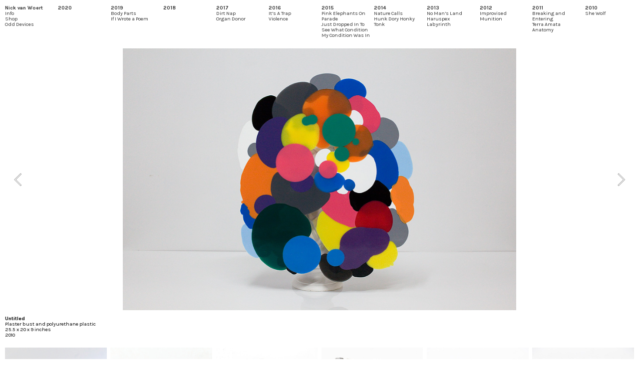

--- FILE ---
content_type: text/html; charset=UTF-8
request_url: https://work.fourteensquarefeet.com/Untitled-107
body_size: 30080
content:
<!DOCTYPE html>
<!-- 

        Running on cargo.site

-->
<html lang="en" data-predefined-style="true" data-css-presets="true" data-css-preset data-typography-preset>
	<head>
<script>
				var __cargo_context__ = 'live';
				var __cargo_js_ver__ = 'c=3744406473';
				var __cargo_maint__ = false;
				
				
			</script>
					<meta http-equiv="X-UA-Compatible" content="IE=edge,chrome=1">
		<meta http-equiv="Content-Type" content="text/html; charset=utf-8">
		<meta name="viewport" content="initial-scale=1.0, maximum-scale=1.0, user-scalable=no">
		
			<meta name="robots" content="index,follow">
		<title>Untitled — Nick van Woert</title>
		<meta name="description" content="Untitled Plaster bust and polyurethane plastic 25.5 x 20 x 9 inches 2010">
				<meta name="twitter:card" content="summary_large_image">
		<meta name="twitter:title" content="Untitled — Nick van Woert">
		<meta name="twitter:description" content="Untitled Plaster bust and polyurethane plastic 25.5 x 20 x 9 inches 2010">
		<meta name="twitter:image" content="https://freight.cargo.site/w/905/i/cfdc138d3e2b0783e7546aba7f2b99f829224565182ed9e652986491cd709e4a/plastic_0028_o.jpg">
		<meta property="og:locale" content="en_US">
		<meta property="og:title" content="Untitled — Nick van Woert">
		<meta property="og:description" content="Untitled Plaster bust and polyurethane plastic 25.5 x 20 x 9 inches 2010">
		<meta property="og:url" content="https://work.fourteensquarefeet.com/Untitled-107">
		<meta property="og:image" content="https://freight.cargo.site/w/905/i/cfdc138d3e2b0783e7546aba7f2b99f829224565182ed9e652986491cd709e4a/plastic_0028_o.jpg">
		<meta property="og:type" content="website">

		<link rel="preconnect" href="https://static.cargo.site" crossorigin>
		<link rel="preconnect" href="https://freight.cargo.site" crossorigin>

		<link rel="preconnect" href="https://fonts.gstatic.com" crossorigin>
				<link rel="preconnect" href="https://type.cargo.site" crossorigin>

		<!--<link rel="preload" href="https://static.cargo.site/assets/social/IconFont-Regular-0.9.3.woff2" as="font" type="font/woff" crossorigin>-->

		

		<link href="https://static.cargo.site/favicon/favicon.ico" rel="shortcut icon">
		<link href="https://work.fourteensquarefeet.com/rss" rel="alternate" type="application/rss+xml" title="Nick van Woert feed">

		<link href="//fonts.googleapis.com/css?family=Karla:200,200italic,300,300italic,400,400italic,500,500italic,600,600italic,700,700italic,800,800italic&c=3744406473&" id="" rel="stylesheet" type="text/css" />
<link href="https://work.fourteensquarefeet.com/stylesheet?c=3744406473&1755889105" id="member_stylesheet" rel="stylesheet" type="text/css" />
<style id="">@font-face{font-family:Icons;src:url(https://static.cargo.site/assets/social/IconFont-Regular-0.9.3.woff2);unicode-range:U+E000-E15C,U+F0000,U+FE0E}@font-face{font-family:Icons;src:url(https://static.cargo.site/assets/social/IconFont-Regular-0.9.3.woff2);font-weight:240;unicode-range:U+E000-E15C,U+F0000,U+FE0E}@font-face{font-family:Icons;src:url(https://static.cargo.site/assets/social/IconFont-Regular-0.9.3.woff2);unicode-range:U+E000-E15C,U+F0000,U+FE0E;font-weight:400}@font-face{font-family:Icons;src:url(https://static.cargo.site/assets/social/IconFont-Regular-0.9.3.woff2);unicode-range:U+E000-E15C,U+F0000,U+FE0E;font-weight:600}@font-face{font-family:Icons;src:url(https://static.cargo.site/assets/social/IconFont-Regular-0.9.3.woff2);unicode-range:U+E000-E15C,U+F0000,U+FE0E;font-weight:800}@font-face{font-family:Icons;src:url(https://static.cargo.site/assets/social/IconFont-Regular-0.9.3.woff2);unicode-range:U+E000-E15C,U+F0000,U+FE0E;font-style:italic}@font-face{font-family:Icons;src:url(https://static.cargo.site/assets/social/IconFont-Regular-0.9.3.woff2);unicode-range:U+E000-E15C,U+F0000,U+FE0E;font-weight:200;font-style:italic}@font-face{font-family:Icons;src:url(https://static.cargo.site/assets/social/IconFont-Regular-0.9.3.woff2);unicode-range:U+E000-E15C,U+F0000,U+FE0E;font-weight:400;font-style:italic}@font-face{font-family:Icons;src:url(https://static.cargo.site/assets/social/IconFont-Regular-0.9.3.woff2);unicode-range:U+E000-E15C,U+F0000,U+FE0E;font-weight:600;font-style:italic}@font-face{font-family:Icons;src:url(https://static.cargo.site/assets/social/IconFont-Regular-0.9.3.woff2);unicode-range:U+E000-E15C,U+F0000,U+FE0E;font-weight:800;font-style:italic}body.iconfont-loading,body.iconfont-loading *{color:transparent!important}body{-moz-osx-font-smoothing:grayscale;-webkit-font-smoothing:antialiased;-webkit-text-size-adjust:none}body.no-scroll{overflow:hidden}/*!
 * Content
 */.page{word-wrap:break-word}:focus{outline:0}.pointer-events-none{pointer-events:none}.pointer-events-auto{pointer-events:auto}.pointer-events-none .page_content .audio-player,.pointer-events-none .page_content .shop_product,.pointer-events-none .page_content a,.pointer-events-none .page_content audio,.pointer-events-none .page_content button,.pointer-events-none .page_content details,.pointer-events-none .page_content iframe,.pointer-events-none .page_content img,.pointer-events-none .page_content input,.pointer-events-none .page_content video{pointer-events:auto}.pointer-events-none .page_content *>a,.pointer-events-none .page_content>a{position:relative}s *{text-transform:inherit}#toolset{position:fixed;bottom:10px;right:10px;z-index:8}.mobile #toolset,.template_site_inframe #toolset{display:none}#toolset a{display:block;height:24px;width:24px;margin:0;padding:0;text-decoration:none;background:rgba(0,0,0,.2)}#toolset a:hover{background:rgba(0,0,0,.8)}[data-adminview] #toolset a,[data-adminview] #toolset_admin a{background:rgba(0,0,0,.04);pointer-events:none;cursor:default}#toolset_admin a:active{background:rgba(0,0,0,.7)}#toolset_admin a svg>*{transform:scale(1.1) translate(0,-.5px);transform-origin:50% 50%}#toolset_admin a svg{pointer-events:none;width:100%!important;height:auto!important}#following-container{overflow:auto;-webkit-overflow-scrolling:touch}#following-container iframe{height:100%;width:100%;position:absolute;top:0;left:0;right:0;bottom:0}:root{--following-width:-400px;--following-animation-duration:450ms}@keyframes following-open{0%{transform:translateX(0)}100%{transform:translateX(var(--following-width))}}@keyframes following-open-inverse{0%{transform:translateX(0)}100%{transform:translateX(calc(-1 * var(--following-width)))}}@keyframes following-close{0%{transform:translateX(var(--following-width))}100%{transform:translateX(0)}}@keyframes following-close-inverse{0%{transform:translateX(calc(-1 * var(--following-width)))}100%{transform:translateX(0)}}body.animate-left{animation:following-open var(--following-animation-duration);animation-fill-mode:both;animation-timing-function:cubic-bezier(.24,1,.29,1)}#following-container.animate-left{animation:following-close-inverse var(--following-animation-duration);animation-fill-mode:both;animation-timing-function:cubic-bezier(.24,1,.29,1)}#following-container.animate-left #following-frame{animation:following-close var(--following-animation-duration);animation-fill-mode:both;animation-timing-function:cubic-bezier(.24,1,.29,1)}body.animate-right{animation:following-close var(--following-animation-duration);animation-fill-mode:both;animation-timing-function:cubic-bezier(.24,1,.29,1)}#following-container.animate-right{animation:following-open-inverse var(--following-animation-duration);animation-fill-mode:both;animation-timing-function:cubic-bezier(.24,1,.29,1)}#following-container.animate-right #following-frame{animation:following-open var(--following-animation-duration);animation-fill-mode:both;animation-timing-function:cubic-bezier(.24,1,.29,1)}.slick-slider{position:relative;display:block;-moz-box-sizing:border-box;box-sizing:border-box;-webkit-user-select:none;-moz-user-select:none;-ms-user-select:none;user-select:none;-webkit-touch-callout:none;-khtml-user-select:none;-ms-touch-action:pan-y;touch-action:pan-y;-webkit-tap-highlight-color:transparent}.slick-list{position:relative;display:block;overflow:hidden;margin:0;padding:0}.slick-list:focus{outline:0}.slick-list.dragging{cursor:pointer;cursor:hand}.slick-slider .slick-list,.slick-slider .slick-track{transform:translate3d(0,0,0);will-change:transform}.slick-track{position:relative;top:0;left:0;display:block}.slick-track:after,.slick-track:before{display:table;content:'';width:1px;height:1px;margin-top:-1px;margin-left:-1px}.slick-track:after{clear:both}.slick-loading .slick-track{visibility:hidden}.slick-slide{display:none;float:left;height:100%;min-height:1px}[dir=rtl] .slick-slide{float:right}.content .slick-slide img{display:inline-block}.content .slick-slide img:not(.image-zoom){cursor:pointer}.content .scrub .slick-list,.content .scrub .slick-slide img:not(.image-zoom){cursor:ew-resize}body.slideshow-scrub-dragging *{cursor:ew-resize!important}.content .slick-slide img:not([src]),.content .slick-slide img[src='']{width:100%;height:auto}.slick-slide.slick-loading img{display:none}.slick-slide.dragging img{pointer-events:none}.slick-initialized .slick-slide{display:block}.slick-loading .slick-slide{visibility:hidden}.slick-vertical .slick-slide{display:block;height:auto;border:1px solid transparent}.slick-arrow.slick-hidden{display:none}.slick-arrow{position:absolute;z-index:9;width:0;top:0;height:100%;cursor:pointer;will-change:opacity;-webkit-transition:opacity 333ms cubic-bezier(.4,0,.22,1);transition:opacity 333ms cubic-bezier(.4,0,.22,1)}.slick-arrow.hidden{opacity:0}.slick-arrow svg{position:absolute;width:36px;height:36px;top:0;left:0;right:0;bottom:0;margin:auto;transform:translate(.25px,.25px)}.slick-arrow svg.right-arrow{transform:translate(.25px,.25px) scaleX(-1)}.slick-arrow svg:active{opacity:.75}.slick-arrow svg .arrow-shape{fill:none!important;stroke:#fff;stroke-linecap:square}.slick-arrow svg .arrow-outline{fill:none!important;stroke-width:2.5px;stroke:rgba(0,0,0,.6);stroke-linecap:square}.slick-arrow.slick-next{right:0;text-align:right}.slick-next svg,.wallpaper-navigation .slick-next svg{margin-right:10px}.mobile .slick-next svg{margin-right:10px}.slick-arrow.slick-prev{text-align:left}.slick-prev svg,.wallpaper-navigation .slick-prev svg{margin-left:10px}.mobile .slick-prev svg{margin-left:10px}.loading_animation{display:none;vertical-align:middle;z-index:15;line-height:0;pointer-events:none;border-radius:100%}.loading_animation.hidden{display:none}.loading_animation.pulsing{opacity:0;display:inline-block;animation-delay:.1s;-webkit-animation-delay:.1s;-moz-animation-delay:.1s;animation-duration:12s;animation-iteration-count:infinite;animation:fade-pulse-in .5s ease-in-out;-moz-animation:fade-pulse-in .5s ease-in-out;-webkit-animation:fade-pulse-in .5s ease-in-out;-webkit-animation-fill-mode:forwards;-moz-animation-fill-mode:forwards;animation-fill-mode:forwards}.loading_animation.pulsing.no-delay{animation-delay:0s;-webkit-animation-delay:0s;-moz-animation-delay:0s}.loading_animation div{border-radius:100%}.loading_animation div svg{max-width:100%;height:auto}.loading_animation div,.loading_animation div svg{width:20px;height:20px}.loading_animation.full-width svg{width:100%;height:auto}.loading_animation.full-width.big svg{width:100px;height:100px}.loading_animation div svg>*{fill:#ccc}.loading_animation div{-webkit-animation:spin-loading 12s ease-out;-webkit-animation-iteration-count:infinite;-moz-animation:spin-loading 12s ease-out;-moz-animation-iteration-count:infinite;animation:spin-loading 12s ease-out;animation-iteration-count:infinite}.loading_animation.hidden{display:none}[data-backdrop] .loading_animation{position:absolute;top:15px;left:15px;z-index:99}.loading_animation.position-absolute.middle{top:calc(50% - 10px);left:calc(50% - 10px)}.loading_animation.position-absolute.topleft{top:0;left:0}.loading_animation.position-absolute.middleright{top:calc(50% - 10px);right:1rem}.loading_animation.position-absolute.middleleft{top:calc(50% - 10px);left:1rem}.loading_animation.gray div svg>*{fill:#999}.loading_animation.gray-dark div svg>*{fill:#666}.loading_animation.gray-darker div svg>*{fill:#555}.loading_animation.gray-light div svg>*{fill:#ccc}.loading_animation.white div svg>*{fill:rgba(255,255,255,.85)}.loading_animation.blue div svg>*{fill:#698fff}.loading_animation.inline{display:inline-block;margin-bottom:.5ex}.loading_animation.inline.left{margin-right:.5ex}@-webkit-keyframes fade-pulse-in{0%{opacity:0}50%{opacity:.5}100%{opacity:1}}@-moz-keyframes fade-pulse-in{0%{opacity:0}50%{opacity:.5}100%{opacity:1}}@keyframes fade-pulse-in{0%{opacity:0}50%{opacity:.5}100%{opacity:1}}@-webkit-keyframes pulsate{0%{opacity:1}50%{opacity:0}100%{opacity:1}}@-moz-keyframes pulsate{0%{opacity:1}50%{opacity:0}100%{opacity:1}}@keyframes pulsate{0%{opacity:1}50%{opacity:0}100%{opacity:1}}@-webkit-keyframes spin-loading{0%{transform:rotate(0)}9%{transform:rotate(1050deg)}18%{transform:rotate(-1090deg)}20%{transform:rotate(-1080deg)}23%{transform:rotate(-1080deg)}28%{transform:rotate(-1095deg)}29%{transform:rotate(-1065deg)}34%{transform:rotate(-1080deg)}35%{transform:rotate(-1050deg)}40%{transform:rotate(-1065deg)}41%{transform:rotate(-1035deg)}44%{transform:rotate(-1035deg)}47%{transform:rotate(-2160deg)}50%{transform:rotate(-2160deg)}56%{transform:rotate(45deg)}60%{transform:rotate(45deg)}80%{transform:rotate(6120deg)}100%{transform:rotate(0)}}@keyframes spin-loading{0%{transform:rotate(0)}9%{transform:rotate(1050deg)}18%{transform:rotate(-1090deg)}20%{transform:rotate(-1080deg)}23%{transform:rotate(-1080deg)}28%{transform:rotate(-1095deg)}29%{transform:rotate(-1065deg)}34%{transform:rotate(-1080deg)}35%{transform:rotate(-1050deg)}40%{transform:rotate(-1065deg)}41%{transform:rotate(-1035deg)}44%{transform:rotate(-1035deg)}47%{transform:rotate(-2160deg)}50%{transform:rotate(-2160deg)}56%{transform:rotate(45deg)}60%{transform:rotate(45deg)}80%{transform:rotate(6120deg)}100%{transform:rotate(0)}}[grid-row]{align-items:flex-start;box-sizing:border-box;display:-webkit-box;display:-webkit-flex;display:-ms-flexbox;display:flex;-webkit-flex-wrap:wrap;-ms-flex-wrap:wrap;flex-wrap:wrap}[grid-col]{box-sizing:border-box}[grid-row] [grid-col].empty:after{content:"\0000A0";cursor:text}body.mobile[data-adminview=content-editproject] [grid-row] [grid-col].empty:after{display:none}[grid-col=auto]{-webkit-box-flex:1;-webkit-flex:1;-ms-flex:1;flex:1}[grid-col=x12]{width:100%}[grid-col=x11]{width:50%}[grid-col=x10]{width:33.33%}[grid-col=x9]{width:25%}[grid-col=x8]{width:20%}[grid-col=x7]{width:16.666666667%}[grid-col=x6]{width:14.285714286%}[grid-col=x5]{width:12.5%}[grid-col=x4]{width:11.111111111%}[grid-col=x3]{width:10%}[grid-col=x2]{width:9.090909091%}[grid-col=x1]{width:8.333333333%}[grid-col="1"]{width:8.33333%}[grid-col="2"]{width:16.66667%}[grid-col="3"]{width:25%}[grid-col="4"]{width:33.33333%}[grid-col="5"]{width:41.66667%}[grid-col="6"]{width:50%}[grid-col="7"]{width:58.33333%}[grid-col="8"]{width:66.66667%}[grid-col="9"]{width:75%}[grid-col="10"]{width:83.33333%}[grid-col="11"]{width:91.66667%}[grid-col="12"]{width:100%}body.mobile [grid-responsive] [grid-col]{width:100%;-webkit-box-flex:none;-webkit-flex:none;-ms-flex:none;flex:none}[data-ce-host=true][contenteditable=true] [grid-pad]{pointer-events:none}[data-ce-host=true][contenteditable=true] [grid-pad]>*{pointer-events:auto}[grid-pad="0"]{padding:0}[grid-pad="0.25"]{padding:.125rem}[grid-pad="0.5"]{padding:.25rem}[grid-pad="0.75"]{padding:.375rem}[grid-pad="1"]{padding:.5rem}[grid-pad="1.25"]{padding:.625rem}[grid-pad="1.5"]{padding:.75rem}[grid-pad="1.75"]{padding:.875rem}[grid-pad="2"]{padding:1rem}[grid-pad="2.5"]{padding:1.25rem}[grid-pad="3"]{padding:1.5rem}[grid-pad="3.5"]{padding:1.75rem}[grid-pad="4"]{padding:2rem}[grid-pad="5"]{padding:2.5rem}[grid-pad="6"]{padding:3rem}[grid-pad="7"]{padding:3.5rem}[grid-pad="8"]{padding:4rem}[grid-pad="9"]{padding:4.5rem}[grid-pad="10"]{padding:5rem}[grid-gutter="0"]{margin:0}[grid-gutter="0.5"]{margin:-.25rem}[grid-gutter="1"]{margin:-.5rem}[grid-gutter="1.5"]{margin:-.75rem}[grid-gutter="2"]{margin:-1rem}[grid-gutter="2.5"]{margin:-1.25rem}[grid-gutter="3"]{margin:-1.5rem}[grid-gutter="3.5"]{margin:-1.75rem}[grid-gutter="4"]{margin:-2rem}[grid-gutter="5"]{margin:-2.5rem}[grid-gutter="6"]{margin:-3rem}[grid-gutter="7"]{margin:-3.5rem}[grid-gutter="8"]{margin:-4rem}[grid-gutter="10"]{margin:-5rem}[grid-gutter="12"]{margin:-6rem}[grid-gutter="14"]{margin:-7rem}[grid-gutter="16"]{margin:-8rem}[grid-gutter="18"]{margin:-9rem}[grid-gutter="20"]{margin:-10rem}small{max-width:100%;text-decoration:inherit}img:not([src]),img[src='']{outline:1px solid rgba(177,177,177,.4);outline-offset:-1px;content:url([data-uri])}img.image-zoom{cursor:-webkit-zoom-in;cursor:-moz-zoom-in;cursor:zoom-in}#imprimatur{color:#333;font-size:10px;font-family:-apple-system,BlinkMacSystemFont,"Segoe UI",Roboto,Oxygen,Ubuntu,Cantarell,"Open Sans","Helvetica Neue",sans-serif,"Sans Serif",Icons;/*!System*/position:fixed;opacity:.3;right:-28px;bottom:160px;transform:rotate(270deg);-ms-transform:rotate(270deg);-webkit-transform:rotate(270deg);z-index:8;text-transform:uppercase;color:#999;opacity:.5;padding-bottom:2px;text-decoration:none}.mobile #imprimatur{display:none}bodycopy cargo-link a{font-family:-apple-system,BlinkMacSystemFont,"Segoe UI",Roboto,Oxygen,Ubuntu,Cantarell,"Open Sans","Helvetica Neue",sans-serif,"Sans Serif",Icons;/*!System*/font-size:12px;font-style:normal;font-weight:400;transform:rotate(270deg);text-decoration:none;position:fixed!important;right:-27px;bottom:100px;text-decoration:none;letter-spacing:normal;background:0 0;border:0;border-bottom:0;outline:0}/*! PhotoSwipe Default UI CSS by Dmitry Semenov | photoswipe.com | MIT license */.pswp--has_mouse .pswp__button--arrow--left,.pswp--has_mouse .pswp__button--arrow--right,.pswp__ui{visibility:visible}.pswp--minimal--dark .pswp__top-bar,.pswp__button{background:0 0}.pswp,.pswp__bg,.pswp__container,.pswp__img--placeholder,.pswp__zoom-wrap,.quick-view-navigation{-webkit-backface-visibility:hidden}.pswp__button{cursor:pointer;opacity:1;-webkit-appearance:none;transition:opacity .2s;-webkit-box-shadow:none;box-shadow:none}.pswp__button-close>svg{top:10px;right:10px;margin-left:auto}.pswp--touch .quick-view-navigation{display:none}.pswp__ui{-webkit-font-smoothing:auto;opacity:1;z-index:1550}.quick-view-navigation{will-change:opacity;-webkit-transition:opacity 333ms cubic-bezier(.4,0,.22,1);transition:opacity 333ms cubic-bezier(.4,0,.22,1)}.quick-view-navigation .pswp__group .pswp__button{pointer-events:auto}.pswp__button>svg{position:absolute;width:36px;height:36px}.quick-view-navigation .pswp__group:active svg{opacity:.75}.pswp__button svg .shape-shape{fill:#fff}.pswp__button svg .shape-outline{fill:#000}.pswp__button-prev>svg{top:0;bottom:0;left:10px;margin:auto}.pswp__button-next>svg{top:0;bottom:0;right:10px;margin:auto}.quick-view-navigation .pswp__group .pswp__button-prev{position:absolute;left:0;top:0;width:0;height:100%}.quick-view-navigation .pswp__group .pswp__button-next{position:absolute;right:0;top:0;width:0;height:100%}.quick-view-navigation .close-button,.quick-view-navigation .left-arrow,.quick-view-navigation .right-arrow{transform:translate(.25px,.25px)}.quick-view-navigation .right-arrow{transform:translate(.25px,.25px) scaleX(-1)}.pswp__button svg .shape-outline{fill:transparent!important;stroke:#000;stroke-width:2.5px;stroke-linecap:square}.pswp__button svg .shape-shape{fill:transparent!important;stroke:#fff;stroke-width:1.5px;stroke-linecap:square}.pswp__bg,.pswp__scroll-wrap,.pswp__zoom-wrap{width:100%;position:absolute}.quick-view-navigation .pswp__group .pswp__button-close{margin:0}.pswp__container,.pswp__item,.pswp__zoom-wrap{right:0;bottom:0;top:0;position:absolute;left:0}.pswp__ui--hidden .pswp__button{opacity:.001}.pswp__ui--hidden .pswp__button,.pswp__ui--hidden .pswp__button *{pointer-events:none}.pswp .pswp__ui.pswp__ui--displaynone{display:none}.pswp__element--disabled{display:none!important}/*! PhotoSwipe main CSS by Dmitry Semenov | photoswipe.com | MIT license */.pswp{position:fixed;display:none;height:100%;width:100%;top:0;left:0;right:0;bottom:0;margin:auto;-ms-touch-action:none;touch-action:none;z-index:9999999;-webkit-text-size-adjust:100%;line-height:initial;letter-spacing:initial;outline:0}.pswp img{max-width:none}.pswp--zoom-disabled .pswp__img{cursor:default!important}.pswp--animate_opacity{opacity:.001;will-change:opacity;-webkit-transition:opacity 333ms cubic-bezier(.4,0,.22,1);transition:opacity 333ms cubic-bezier(.4,0,.22,1)}.pswp--open{display:block}.pswp--zoom-allowed .pswp__img{cursor:-webkit-zoom-in;cursor:-moz-zoom-in;cursor:zoom-in}.pswp--zoomed-in .pswp__img{cursor:-webkit-grab;cursor:-moz-grab;cursor:grab}.pswp--dragging .pswp__img{cursor:-webkit-grabbing;cursor:-moz-grabbing;cursor:grabbing}.pswp__bg{left:0;top:0;height:100%;opacity:0;transform:translateZ(0);will-change:opacity}.pswp__scroll-wrap{left:0;top:0;height:100%}.pswp__container,.pswp__zoom-wrap{-ms-touch-action:none;touch-action:none}.pswp__container,.pswp__img{-webkit-user-select:none;-moz-user-select:none;-ms-user-select:none;user-select:none;-webkit-tap-highlight-color:transparent;-webkit-touch-callout:none}.pswp__zoom-wrap{-webkit-transform-origin:left top;-ms-transform-origin:left top;transform-origin:left top;-webkit-transition:-webkit-transform 222ms cubic-bezier(.4,0,.22,1);transition:transform 222ms cubic-bezier(.4,0,.22,1)}.pswp__bg{-webkit-transition:opacity 222ms cubic-bezier(.4,0,.22,1);transition:opacity 222ms cubic-bezier(.4,0,.22,1)}.pswp--animated-in .pswp__bg,.pswp--animated-in .pswp__zoom-wrap{-webkit-transition:none;transition:none}.pswp--hide-overflow .pswp__scroll-wrap,.pswp--hide-overflow.pswp{overflow:hidden}.pswp__img{position:absolute;width:auto;height:auto;top:0;left:0}.pswp__img--placeholder--blank{background:#222}.pswp--ie .pswp__img{width:100%!important;height:auto!important;left:0;top:0}.pswp__ui--idle{opacity:0}.pswp__error-msg{position:absolute;left:0;top:50%;width:100%;text-align:center;font-size:14px;line-height:16px;margin-top:-8px;color:#ccc}.pswp__error-msg a{color:#ccc;text-decoration:underline}.pswp__error-msg{font-family:-apple-system,BlinkMacSystemFont,"Segoe UI",Roboto,Oxygen,Ubuntu,Cantarell,"Open Sans","Helvetica Neue",sans-serif}.quick-view.mouse-down .iframe-item{pointer-events:none!important}.quick-view-caption-positioner{pointer-events:none;width:100%;height:100%}.quick-view-caption-wrapper{margin:auto;position:absolute;bottom:0;left:0;right:0}.quick-view-horizontal-align-left .quick-view-caption-wrapper{margin-left:0}.quick-view-horizontal-align-right .quick-view-caption-wrapper{margin-right:0}[data-quick-view-caption]{transition:.1s opacity ease-in-out;position:absolute;bottom:0;left:0;right:0}.quick-view-horizontal-align-left [data-quick-view-caption]{text-align:left}.quick-view-horizontal-align-right [data-quick-view-caption]{text-align:right}.quick-view-caption{transition:.1s opacity ease-in-out}.quick-view-caption>*{display:inline-block}.quick-view-caption *{pointer-events:auto}.quick-view-caption.hidden{opacity:0}.shop_product .dropdown_wrapper{flex:0 0 100%;position:relative}.shop_product select{appearance:none;-moz-appearance:none;-webkit-appearance:none;outline:0;-webkit-font-smoothing:antialiased;-moz-osx-font-smoothing:grayscale;cursor:pointer;border-radius:0;white-space:nowrap;overflow:hidden!important;text-overflow:ellipsis}.shop_product select.dropdown::-ms-expand{display:none}.shop_product a{cursor:pointer;border-bottom:none;text-decoration:none}.shop_product a.out-of-stock{pointer-events:none}body.audio-player-dragging *{cursor:ew-resize!important}.audio-player{display:inline-flex;flex:1 0 calc(100% - 2px);width:calc(100% - 2px)}.audio-player .button{height:100%;flex:0 0 3.3rem;display:flex}.audio-player .separator{left:3.3rem;height:100%}.audio-player .buffer{width:0%;height:100%;transition:left .3s linear,width .3s linear}.audio-player.seeking .buffer{transition:left 0s,width 0s}.audio-player.seeking{user-select:none;-webkit-user-select:none;cursor:ew-resize}.audio-player.seeking *{user-select:none;-webkit-user-select:none;cursor:ew-resize}.audio-player .bar{overflow:hidden;display:flex;justify-content:space-between;align-content:center;flex-grow:1}.audio-player .progress{width:0%;height:100%;transition:width .3s linear}.audio-player.seeking .progress{transition:width 0s}.audio-player .pause,.audio-player .play{cursor:pointer;height:100%}.audio-player .note-icon{margin:auto 0;order:2;flex:0 1 auto}.audio-player .title{white-space:nowrap;overflow:hidden;text-overflow:ellipsis;pointer-events:none;user-select:none;padding:.5rem 0 .5rem 1rem;margin:auto auto auto 0;flex:0 3 auto;min-width:0;width:100%}.audio-player .total-time{flex:0 1 auto;margin:auto 0}.audio-player .current-time,.audio-player .play-text{flex:0 1 auto;margin:auto 0}.audio-player .stream-anim{user-select:none;margin:auto auto auto 0}.audio-player .stream-anim span{display:inline-block}.audio-player .buffer,.audio-player .current-time,.audio-player .note-svg,.audio-player .play-text,.audio-player .separator,.audio-player .total-time{user-select:none;pointer-events:none}.audio-player .buffer,.audio-player .play-text,.audio-player .progress{position:absolute}.audio-player,.audio-player .bar,.audio-player .button,.audio-player .current-time,.audio-player .note-icon,.audio-player .pause,.audio-player .play,.audio-player .total-time{position:relative}body.mobile .audio-player,body.mobile .audio-player *{-webkit-touch-callout:none}#standalone-admin-frame{border:0;width:400px;position:absolute;right:0;top:0;height:100vh;z-index:99}body[standalone-admin=true] #standalone-admin-frame{transform:translate(0,0)}body[standalone-admin=true] .main_container{width:calc(100% - 400px)}body[standalone-admin=false] #standalone-admin-frame{transform:translate(100%,0)}body[standalone-admin=false] .main_container{width:100%}.toggle_standaloneAdmin{position:fixed;top:0;right:400px;height:40px;width:40px;z-index:999;cursor:pointer;background-color:rgba(0,0,0,.4)}.toggle_standaloneAdmin:active{opacity:.7}body[standalone-admin=false] .toggle_standaloneAdmin{right:0}.toggle_standaloneAdmin *{color:#fff;fill:#fff}.toggle_standaloneAdmin svg{padding:6px;width:100%;height:100%;opacity:.85}body[standalone-admin=false] .toggle_standaloneAdmin #close,body[standalone-admin=true] .toggle_standaloneAdmin #backdropsettings{display:none}.toggle_standaloneAdmin>div{width:100%;height:100%}#admin_toggle_button{position:fixed;top:50%;transform:translate(0,-50%);right:400px;height:36px;width:12px;z-index:999;cursor:pointer;background-color:rgba(0,0,0,.09);padding-left:2px;margin-right:5px}#admin_toggle_button .bar{content:'';background:rgba(0,0,0,.09);position:fixed;width:5px;bottom:0;top:0;z-index:10}#admin_toggle_button:active{background:rgba(0,0,0,.065)}#admin_toggle_button *{color:#fff;fill:#fff}#admin_toggle_button svg{padding:0;width:16px;height:36px;margin-left:1px;opacity:1}#admin_toggle_button svg *{fill:#fff;opacity:1}#admin_toggle_button[data-state=closed] .toggle_admin_close{display:none}#admin_toggle_button[data-state=closed],#admin_toggle_button[data-state=closed] .toggle_admin_open{width:20px;cursor:pointer;margin:0}#admin_toggle_button[data-state=closed] svg{margin-left:2px}#admin_toggle_button[data-state=open] .toggle_admin_open{display:none}select,select *{text-rendering:auto!important}b b{font-weight:inherit}*{-webkit-box-sizing:border-box;-moz-box-sizing:border-box;box-sizing:border-box}customhtml>*{position:relative;z-index:10}body,html{min-height:100vh;margin:0;padding:0}html{touch-action:manipulation;position:relative;background-color:#fff}.main_container{min-height:100vh;width:100%;overflow:hidden}.container{display:-webkit-box;display:-webkit-flex;display:-moz-box;display:-ms-flexbox;display:flex;-webkit-flex-wrap:wrap;-moz-flex-wrap:wrap;-ms-flex-wrap:wrap;flex-wrap:wrap;max-width:100%;width:100%;overflow:visible}.container{align-items:flex-start;-webkit-align-items:flex-start}.page{z-index:2}.page ul li>text-limit{display:block}.content,.content_container,.pinned{-webkit-flex:1 0 auto;-moz-flex:1 0 auto;-ms-flex:1 0 auto;flex:1 0 auto;max-width:100%}.content_container{width:100%}.content_container.full_height{min-height:100vh}.page_background{position:absolute;top:0;left:0;width:100%;height:100%}.page_container{position:relative;overflow:visible;width:100%}.backdrop{position:absolute;top:0;z-index:1;width:100%;height:100%;max-height:100vh}.backdrop>div{position:absolute;top:0;left:0;width:100%;height:100%;-webkit-backface-visibility:hidden;backface-visibility:hidden;transform:translate3d(0,0,0);contain:strict}[data-backdrop].backdrop>div[data-overflowing]{max-height:100vh;position:absolute;top:0;left:0}body.mobile [split-responsive]{display:flex;flex-direction:column}body.mobile [split-responsive] .container{width:100%;order:2}body.mobile [split-responsive] .backdrop{position:relative;height:50vh;width:100%;order:1}body.mobile [split-responsive] [data-auxiliary].backdrop{position:absolute;height:50vh;width:100%;order:1}.page{position:relative;z-index:2}img[data-align=left]{float:left}img[data-align=right]{float:right}[data-rotation]{transform-origin:center center}.content .page_content:not([contenteditable=true]) [data-draggable]{pointer-events:auto!important;backface-visibility:hidden}.preserve-3d{-moz-transform-style:preserve-3d;transform-style:preserve-3d}.content .page_content:not([contenteditable=true]) [data-draggable] iframe{pointer-events:none!important}.dragging-active iframe{pointer-events:none!important}.content .page_content:not([contenteditable=true]) [data-draggable]:active{opacity:1}.content .scroll-transition-fade{transition:transform 1s ease-in-out,opacity .8s ease-in-out}.content .scroll-transition-fade.below-viewport{opacity:0;transform:translateY(40px)}.mobile.full_width .page_container:not([split-layout]) .container_width{width:100%}[data-view=pinned_bottom] .bottom_pin_invisibility{visibility:hidden}.pinned{position:relative;width:100%}.pinned .page_container.accommodate:not(.fixed):not(.overlay){z-index:2}.pinned .page_container.overlay{position:absolute;z-index:4}.pinned .page_container.overlay.fixed{position:fixed}.pinned .page_container.overlay.fixed .page{max-height:100vh;-webkit-overflow-scrolling:touch}.pinned .page_container.overlay.fixed .page.allow-scroll{overflow-y:auto;overflow-x:hidden}.pinned .page_container.overlay.fixed .page.allow-scroll{align-items:flex-start;-webkit-align-items:flex-start}.pinned .page_container .page.allow-scroll::-webkit-scrollbar{width:0;background:0 0;display:none}.pinned.pinned_top .page_container.overlay{left:0;top:0}.pinned.pinned_bottom .page_container.overlay{left:0;bottom:0}div[data-container=set]:empty{margin-top:1px}.thumbnails{position:relative;z-index:1}[thumbnails=grid]{align-items:baseline}[thumbnails=justify] .thumbnail{box-sizing:content-box}[thumbnails][data-padding-zero] .thumbnail{margin-bottom:-1px}[thumbnails=montessori] .thumbnail{pointer-events:auto;position:absolute}[thumbnails] .thumbnail>a{display:block;text-decoration:none}[thumbnails=montessori]{height:0}[thumbnails][data-resizing],[thumbnails][data-resizing] *{cursor:nwse-resize}[thumbnails] .thumbnail .resize-handle{cursor:nwse-resize;width:26px;height:26px;padding:5px;position:absolute;opacity:.75;right:-1px;bottom:-1px;z-index:100}[thumbnails][data-resizing] .resize-handle{display:none}[thumbnails] .thumbnail .resize-handle svg{position:absolute;top:0;left:0}[thumbnails] .thumbnail .resize-handle:hover{opacity:1}[data-can-move].thumbnail .resize-handle svg .resize_path_outline{fill:#fff}[data-can-move].thumbnail .resize-handle svg .resize_path{fill:#000}[thumbnails=montessori] .thumbnail_sizer{height:0;width:100%;position:relative;padding-bottom:100%;pointer-events:none}[thumbnails] .thumbnail img{display:block;min-height:3px;margin-bottom:0}[thumbnails] .thumbnail img:not([src]),img[src=""]{margin:0!important;width:100%;min-height:3px;height:100%!important;position:absolute}[aspect-ratio="1x1"].thumb_image{height:0;padding-bottom:100%;overflow:hidden}[aspect-ratio="4x3"].thumb_image{height:0;padding-bottom:75%;overflow:hidden}[aspect-ratio="16x9"].thumb_image{height:0;padding-bottom:56.25%;overflow:hidden}[thumbnails] .thumb_image{width:100%;position:relative}[thumbnails][thumbnail-vertical-align=top]{align-items:flex-start}[thumbnails][thumbnail-vertical-align=middle]{align-items:center}[thumbnails][thumbnail-vertical-align=bottom]{align-items:baseline}[thumbnails][thumbnail-horizontal-align=left]{justify-content:flex-start}[thumbnails][thumbnail-horizontal-align=middle]{justify-content:center}[thumbnails][thumbnail-horizontal-align=right]{justify-content:flex-end}.thumb_image.default_image>svg{position:absolute;top:0;left:0;bottom:0;right:0;width:100%;height:100%}.thumb_image.default_image{outline:1px solid #ccc;outline-offset:-1px;position:relative}.mobile.full_width [data-view=Thumbnail] .thumbnails_width{width:100%}.content [data-draggable] a:active,.content [data-draggable] img:active{opacity:initial}.content .draggable-dragging{opacity:initial}[data-draggable].draggable_visible{visibility:visible}[data-draggable].draggable_hidden{visibility:hidden}.gallery_card [data-draggable],.marquee [data-draggable]{visibility:inherit}[data-draggable]{visibility:visible;background-color:rgba(0,0,0,.003)}#site_menu_panel_container .image-gallery:not(.initialized){height:0;padding-bottom:100%;min-height:initial}.image-gallery:not(.initialized){min-height:100vh;visibility:hidden;width:100%}.image-gallery .gallery_card img{display:block;width:100%;height:auto}.image-gallery .gallery_card{transform-origin:center}.image-gallery .gallery_card.dragging{opacity:.1;transform:initial!important}.image-gallery:not([image-gallery=slideshow]) .gallery_card iframe:only-child,.image-gallery:not([image-gallery=slideshow]) .gallery_card video:only-child{width:100%;height:100%;top:0;left:0;position:absolute}.image-gallery[image-gallery=slideshow] .gallery_card video[muted][autoplay]:not([controls]),.image-gallery[image-gallery=slideshow] .gallery_card video[muted][data-autoplay]:not([controls]){pointer-events:none}.image-gallery [image-gallery-pad="0"] video:only-child{object-fit:cover;height:calc(100% + 1px)}div.image-gallery>a,div.image-gallery>iframe,div.image-gallery>img,div.image-gallery>video{display:none}[image-gallery-row]{align-items:flex-start;box-sizing:border-box;display:-webkit-box;display:-webkit-flex;display:-ms-flexbox;display:flex;-webkit-flex-wrap:wrap;-ms-flex-wrap:wrap;flex-wrap:wrap}.image-gallery .gallery_card_image{width:100%;position:relative}[data-predefined-style=true] .image-gallery a.gallery_card{display:block;border:none}[image-gallery-col]{box-sizing:border-box}[image-gallery-col=x12]{width:100%}[image-gallery-col=x11]{width:50%}[image-gallery-col=x10]{width:33.33%}[image-gallery-col=x9]{width:25%}[image-gallery-col=x8]{width:20%}[image-gallery-col=x7]{width:16.666666667%}[image-gallery-col=x6]{width:14.285714286%}[image-gallery-col=x5]{width:12.5%}[image-gallery-col=x4]{width:11.111111111%}[image-gallery-col=x3]{width:10%}[image-gallery-col=x2]{width:9.090909091%}[image-gallery-col=x1]{width:8.333333333%}.content .page_content [image-gallery-pad].image-gallery{pointer-events:none}.content .page_content [image-gallery-pad].image-gallery .gallery_card_image>*,.content .page_content [image-gallery-pad].image-gallery .gallery_image_caption{pointer-events:auto}.content .page_content [image-gallery-pad="0"]{padding:0}.content .page_content [image-gallery-pad="0.25"]{padding:.125rem}.content .page_content [image-gallery-pad="0.5"]{padding:.25rem}.content .page_content [image-gallery-pad="0.75"]{padding:.375rem}.content .page_content [image-gallery-pad="1"]{padding:.5rem}.content .page_content [image-gallery-pad="1.25"]{padding:.625rem}.content .page_content [image-gallery-pad="1.5"]{padding:.75rem}.content .page_content [image-gallery-pad="1.75"]{padding:.875rem}.content .page_content [image-gallery-pad="2"]{padding:1rem}.content .page_content [image-gallery-pad="2.5"]{padding:1.25rem}.content .page_content [image-gallery-pad="3"]{padding:1.5rem}.content .page_content [image-gallery-pad="3.5"]{padding:1.75rem}.content .page_content [image-gallery-pad="4"]{padding:2rem}.content .page_content [image-gallery-pad="5"]{padding:2.5rem}.content .page_content [image-gallery-pad="6"]{padding:3rem}.content .page_content [image-gallery-pad="7"]{padding:3.5rem}.content .page_content [image-gallery-pad="8"]{padding:4rem}.content .page_content [image-gallery-pad="9"]{padding:4.5rem}.content .page_content [image-gallery-pad="10"]{padding:5rem}.content .page_content [image-gallery-gutter="0"]{margin:0}.content .page_content [image-gallery-gutter="0.5"]{margin:-.25rem}.content .page_content [image-gallery-gutter="1"]{margin:-.5rem}.content .page_content [image-gallery-gutter="1.5"]{margin:-.75rem}.content .page_content [image-gallery-gutter="2"]{margin:-1rem}.content .page_content [image-gallery-gutter="2.5"]{margin:-1.25rem}.content .page_content [image-gallery-gutter="3"]{margin:-1.5rem}.content .page_content [image-gallery-gutter="3.5"]{margin:-1.75rem}.content .page_content [image-gallery-gutter="4"]{margin:-2rem}.content .page_content [image-gallery-gutter="5"]{margin:-2.5rem}.content .page_content [image-gallery-gutter="6"]{margin:-3rem}.content .page_content [image-gallery-gutter="7"]{margin:-3.5rem}.content .page_content [image-gallery-gutter="8"]{margin:-4rem}.content .page_content [image-gallery-gutter="10"]{margin:-5rem}.content .page_content [image-gallery-gutter="12"]{margin:-6rem}.content .page_content [image-gallery-gutter="14"]{margin:-7rem}.content .page_content [image-gallery-gutter="16"]{margin:-8rem}.content .page_content [image-gallery-gutter="18"]{margin:-9rem}.content .page_content [image-gallery-gutter="20"]{margin:-10rem}[image-gallery=slideshow]:not(.initialized)>*{min-height:1px;opacity:0;min-width:100%}[image-gallery=slideshow][data-constrained-by=height] [image-gallery-vertical-align].slick-track{align-items:flex-start}[image-gallery=slideshow] img.image-zoom:active{opacity:initial}[image-gallery=slideshow].slick-initialized .gallery_card{pointer-events:none}[image-gallery=slideshow].slick-initialized .gallery_card.slick-current{pointer-events:auto}[image-gallery=slideshow] .gallery_card:not(.has_caption){line-height:0}.content .page_content [image-gallery=slideshow].image-gallery>*{pointer-events:auto}.content [image-gallery=slideshow].image-gallery.slick-initialized .gallery_card{overflow:hidden;margin:0;display:flex;flex-flow:row wrap;flex-shrink:0}.content [image-gallery=slideshow].image-gallery.slick-initialized .gallery_card.slick-current{overflow:visible}[image-gallery=slideshow] .gallery_image_caption{opacity:1;transition:opacity .3s;-webkit-transition:opacity .3s;width:100%;margin-left:auto;margin-right:auto;clear:both}[image-gallery-horizontal-align=left] .gallery_image_caption{text-align:left}[image-gallery-horizontal-align=middle] .gallery_image_caption{text-align:center}[image-gallery-horizontal-align=right] .gallery_image_caption{text-align:right}[image-gallery=slideshow][data-slideshow-in-transition] .gallery_image_caption{opacity:0;transition:opacity .3s;-webkit-transition:opacity .3s}[image-gallery=slideshow] .gallery_card_image{width:initial;margin:0;display:inline-block}[image-gallery=slideshow] .gallery_card img{margin:0;display:block}[image-gallery=slideshow][data-exploded]{align-items:flex-start;box-sizing:border-box;display:-webkit-box;display:-webkit-flex;display:-ms-flexbox;display:flex;-webkit-flex-wrap:wrap;-ms-flex-wrap:wrap;flex-wrap:wrap;justify-content:flex-start;align-content:flex-start}[image-gallery=slideshow][data-exploded] .gallery_card{padding:1rem;width:16.666%}[image-gallery=slideshow][data-exploded] .gallery_card_image{height:0;display:block;width:100%}[image-gallery=grid]{align-items:baseline}[image-gallery=grid] .gallery_card.has_caption .gallery_card_image{display:block}[image-gallery=grid] [image-gallery-pad="0"].gallery_card{margin-bottom:-1px}[image-gallery=grid] .gallery_card img{margin:0}[image-gallery=columns] .gallery_card img{margin:0}[image-gallery=justify]{align-items:flex-start}[image-gallery=justify] .gallery_card img{margin:0}[image-gallery=montessori][image-gallery-row]{display:block}[image-gallery=montessori] a.gallery_card,[image-gallery=montessori] div.gallery_card{position:absolute;pointer-events:auto}[image-gallery=montessori][data-can-move] .gallery_card,[image-gallery=montessori][data-can-move] .gallery_card .gallery_card_image,[image-gallery=montessori][data-can-move] .gallery_card .gallery_card_image>*{cursor:move}[image-gallery=montessori]{position:relative;height:0}[image-gallery=freeform] .gallery_card{position:relative}[image-gallery=freeform] [image-gallery-pad="0"].gallery_card{margin-bottom:-1px}[image-gallery-vertical-align]{display:flex;flex-flow:row wrap}[image-gallery-vertical-align].slick-track{display:flex;flex-flow:row nowrap}.image-gallery .slick-list{margin-bottom:-.3px}[image-gallery-vertical-align=top]{align-content:flex-start;align-items:flex-start}[image-gallery-vertical-align=middle]{align-items:center;align-content:center}[image-gallery-vertical-align=bottom]{align-content:flex-end;align-items:flex-end}[image-gallery-horizontal-align=left]{justify-content:flex-start}[image-gallery-horizontal-align=middle]{justify-content:center}[image-gallery-horizontal-align=right]{justify-content:flex-end}.image-gallery[data-resizing],.image-gallery[data-resizing] *{cursor:nwse-resize!important}.image-gallery .gallery_card .resize-handle,.image-gallery .gallery_card .resize-handle *{cursor:nwse-resize!important}.image-gallery .gallery_card .resize-handle{width:26px;height:26px;padding:5px;position:absolute;opacity:.75;right:-1px;bottom:-1px;z-index:10}.image-gallery[data-resizing] .resize-handle{display:none}.image-gallery .gallery_card .resize-handle svg{cursor:nwse-resize!important;position:absolute;top:0;left:0}.image-gallery .gallery_card .resize-handle:hover{opacity:1}[data-can-move].gallery_card .resize-handle svg .resize_path_outline{fill:#fff}[data-can-move].gallery_card .resize-handle svg .resize_path{fill:#000}[image-gallery=montessori] .thumbnail_sizer{height:0;width:100%;position:relative;padding-bottom:100%;pointer-events:none}#site_menu_button{display:block;text-decoration:none;pointer-events:auto;z-index:9;vertical-align:top;cursor:pointer;box-sizing:content-box;font-family:Icons}#site_menu_button.custom_icon{padding:0;line-height:0}#site_menu_button.custom_icon img{width:100%;height:auto}#site_menu_wrapper.disabled #site_menu_button{display:none}#site_menu_wrapper.mobile_only #site_menu_button{display:none}body.mobile #site_menu_wrapper.mobile_only:not(.disabled) #site_menu_button:not(.active){display:block}#site_menu_panel_container[data-type=cargo_menu] #site_menu_panel{display:block;position:fixed;top:0;right:0;bottom:0;left:0;z-index:10;cursor:default}.site_menu{pointer-events:auto;position:absolute;z-index:11;top:0;bottom:0;line-height:0;max-width:400px;min-width:300px;font-size:20px;text-align:left;background:rgba(20,20,20,.95);padding:20px 30px 90px 30px;overflow-y:auto;overflow-x:hidden;display:-webkit-box;display:-webkit-flex;display:-ms-flexbox;display:flex;-webkit-box-orient:vertical;-webkit-box-direction:normal;-webkit-flex-direction:column;-ms-flex-direction:column;flex-direction:column;-webkit-box-pack:start;-webkit-justify-content:flex-start;-ms-flex-pack:start;justify-content:flex-start}body.mobile #site_menu_wrapper .site_menu{-webkit-overflow-scrolling:touch;min-width:auto;max-width:100%;width:100%;padding:20px}#site_menu_wrapper[data-sitemenu-position=bottom-left] #site_menu,#site_menu_wrapper[data-sitemenu-position=top-left] #site_menu{left:0}#site_menu_wrapper[data-sitemenu-position=bottom-right] #site_menu,#site_menu_wrapper[data-sitemenu-position=top-right] #site_menu{right:0}#site_menu_wrapper[data-type=page] .site_menu{right:0;left:0;width:100%;padding:0;margin:0;background:0 0}.site_menu_wrapper.open .site_menu{display:block}.site_menu div{display:block}.site_menu a{text-decoration:none;display:inline-block;color:rgba(255,255,255,.75);max-width:100%;overflow:hidden;white-space:nowrap;text-overflow:ellipsis;line-height:1.4}.site_menu div a.active{color:rgba(255,255,255,.4)}.site_menu div.set-link>a{font-weight:700}.site_menu div.hidden{display:none}.site_menu .close{display:block;position:absolute;top:0;right:10px;font-size:60px;line-height:50px;font-weight:200;color:rgba(255,255,255,.4);cursor:pointer;user-select:none}#site_menu_panel_container .page_container{position:relative;overflow:hidden;background:0 0;z-index:2}#site_menu_panel_container .site_menu_page_wrapper{position:fixed;top:0;left:0;overflow-y:auto;-webkit-overflow-scrolling:touch;height:100%;width:100%;z-index:100}#site_menu_panel_container .site_menu_page_wrapper .backdrop{pointer-events:none}#site_menu_panel_container #site_menu_page_overlay{position:fixed;top:0;right:0;bottom:0;left:0;cursor:default;z-index:1}#shop_button{display:block;text-decoration:none;pointer-events:auto;z-index:9;vertical-align:top;cursor:pointer;box-sizing:content-box;font-family:Icons}#shop_button.custom_icon{padding:0;line-height:0}#shop_button.custom_icon img{width:100%;height:auto}#shop_button.disabled{display:none}.loading[data-loading]{display:none;position:fixed;bottom:8px;left:8px;z-index:100}.new_site_button_wrapper{font-size:1.8rem;font-weight:400;color:rgba(0,0,0,.85);font-family:-apple-system,BlinkMacSystemFont,'Segoe UI',Roboto,Oxygen,Ubuntu,Cantarell,'Open Sans','Helvetica Neue',sans-serif,'Sans Serif',Icons;font-style:normal;line-height:1.4;color:#fff;position:fixed;bottom:0;right:0;z-index:999}body.template_site #toolset{display:none!important}body.mobile .new_site_button{display:none}.new_site_button{display:flex;height:44px;cursor:pointer}.new_site_button .plus{width:44px;height:100%}.new_site_button .plus svg{width:100%;height:100%}.new_site_button .plus svg line{stroke:#000;stroke-width:2px}.new_site_button .plus:after,.new_site_button .plus:before{content:'';width:30px;height:2px}.new_site_button .text{background:#0fce83;display:none;padding:7.5px 15px 7.5px 15px;height:100%;font-size:20px;color:#222}.new_site_button:active{opacity:.8}.new_site_button.show_full .text{display:block}.new_site_button.show_full .plus{display:none}html:not(.admin-wrapper) .template_site #confirm_modal [data-progress] .progress-indicator:after{content:'Generating Site...';padding:7.5px 15px;right:-200px;color:#000}bodycopy svg.marker-overlay,bodycopy svg.marker-overlay *{transform-origin:0 0;-webkit-transform-origin:0 0;box-sizing:initial}bodycopy svg#svgroot{box-sizing:initial}bodycopy svg.marker-overlay{padding:inherit;position:absolute;left:0;top:0;width:100%;height:100%;min-height:1px;overflow:visible;pointer-events:none;z-index:999}bodycopy svg.marker-overlay *{pointer-events:initial}bodycopy svg.marker-overlay text{letter-spacing:initial}bodycopy svg.marker-overlay a{cursor:pointer}.marquee:not(.torn-down){overflow:hidden;width:100%;position:relative;padding-bottom:.25em;padding-top:.25em;margin-bottom:-.25em;margin-top:-.25em;contain:layout}.marquee .marquee_contents{will-change:transform;display:flex;flex-direction:column}.marquee[behavior][direction].torn-down{white-space:normal}.marquee[behavior=bounce] .marquee_contents{display:block;float:left;clear:both}.marquee[behavior=bounce] .marquee_inner{display:block}.marquee[behavior=bounce][direction=vertical] .marquee_contents{width:100%}.marquee[behavior=bounce][direction=diagonal] .marquee_inner:last-child,.marquee[behavior=bounce][direction=vertical] .marquee_inner:last-child{position:relative;visibility:hidden}.marquee[behavior=bounce][direction=horizontal],.marquee[behavior=scroll][direction=horizontal]{white-space:pre}.marquee[behavior=scroll][direction=horizontal] .marquee_contents{display:inline-flex;white-space:nowrap;min-width:100%}.marquee[behavior=scroll][direction=horizontal] .marquee_inner{min-width:100%}.marquee[behavior=scroll] .marquee_inner:first-child{will-change:transform;position:absolute;width:100%;top:0;left:0}.cycle{display:none}</style>
<script type="text/json" data-set="defaults" >{"current_offset":0,"current_page":1,"cargo_url":"thesupermarket","is_domain":true,"is_mobile":false,"is_tablet":false,"is_phone":false,"api_path":"https:\/\/work.fourteensquarefeet.com\/_api","is_editor":false,"is_template":false,"is_direct_link":true,"direct_link_pid":1540607}</script>
<script type="text/json" data-set="DisplayOptions" >{"user_id":94125,"pagination_count":24,"title_in_project":true,"disable_project_scroll":false,"learning_cargo_seen":true,"resource_url":null,"use_sets":null,"sets_are_clickable":null,"set_links_position":null,"sticky_pages":null,"total_projects":0,"slideshow_responsive":false,"slideshow_thumbnails_header":true,"layout_options":{"content_position":"left_cover","content_width":"100","content_margin":"5","main_margin":"1","text_alignment":"text_left","vertical_position":"vertical_top","bgcolor":"rgb(255, 255, 255)","WebFontConfig":{"google":{"families":{"Karla":{"variants":["200","200italic","300","300italic","400","400italic","500","500italic","600","600italic","700","700italic","800","800italic"]}}},"system":{"families":{"-apple-system":{"variants":["n4"]}}},"cargo":{"families":{"Plex Sans":{"variants":["n4","i4","n7","i7"]},"Plex Mono":{"variants":["n4","i4","n7","i7"]}}}},"links_orientation":"links_horizontal","viewport_size":"phone","mobile_zoom":"24","mobile_view":"desktop","mobile_padding":"0","mobile_formatting":false,"width_unit":"rem","text_width":"66","is_feed":false,"limit_vertical_images":true,"image_zoom":true,"mobile_images_full_width":true,"responsive_columns":"1","responsive_thumbnails_padding":"0.7","enable_sitemenu":false,"sitemenu_mobileonly":false,"menu_position":"top-left","sitemenu_option":"cargo_menu","responsive_row_height":"75","advanced_padding_enabled":false,"main_margin_top":"1","main_margin_right":"1","main_margin_bottom":"1","main_margin_left":"1","mobile_pages_full_width":true,"scroll_transition":false,"image_full_zoom":false,"quick_view_height":"100","quick_view_width":"100","quick_view_alignment":"quick_view_center_center","advanced_quick_view_padding_enabled":false,"quick_view_padding":"2.5","quick_view_padding_top":"2.5","quick_view_padding_bottom":"2.5","quick_view_padding_left":"2.5","quick_view_padding_right":"2.5","quick_content_alignment":"quick_content_center_center","close_quick_view_on_scroll":true,"show_quick_view_ui":true,"quick_view_bgcolor":"","quick_view_caption":false},"element_sort":{"no-group":[{"name":"Navigation","isActive":true},{"name":"Header Text","isActive":true},{"name":"Content","isActive":true},{"name":"Header Image","isActive":false}]},"site_menu_options":{"display_type":"cargo_menu","enable":false,"mobile_only":false,"position":"top-right","single_page_id":null,"icon":"\ue130","show_homepage":true,"single_page_url":"Menu","custom_icon":false},"ecommerce_options":{"enable_ecommerce_button":true,"shop_button_position":"top-right","shop_icon":"\ue138","custom_icon":false,"shop_icon_text":"Cart &lt;(#)&gt;","icon":"","enable_geofencing":false,"enabled_countries":["AF","AX","AL","DZ","AS","AD","AO","AI","AQ","AG","AR","AM","AW","AU","AT","AZ","BS","BH","BD","BB","BY","BE","BZ","BJ","BM","BT","BO","BQ","BA","BW","BV","BR","IO","BN","BG","BF","BI","KH","CM","CA","CV","KY","CF","TD","CL","CN","CX","CC","CO","KM","CG","CD","CK","CR","CI","HR","CU","CW","CY","CZ","DK","DJ","DM","DO","EC","EG","SV","GQ","ER","EE","ET","FK","FO","FJ","FI","FR","GF","PF","TF","GA","GM","GE","DE","GH","GI","GR","GL","GD","GP","GU","GT","GG","GN","GW","GY","HT","HM","VA","HN","HK","HU","IS","IN","ID","IR","IQ","IE","IM","IL","IT","JM","JP","JE","JO","KZ","KE","KI","KP","KR","KW","KG","LA","LV","LB","LS","LR","LY","LI","LT","LU","MO","MK","MG","MW","MY","MV","ML","MT","MH","MQ","MR","MU","YT","MX","FM","MD","MC","MN","ME","MS","MA","MZ","MM","NA","NR","NP","NL","NC","NZ","NI","NE","NG","NU","NF","MP","NO","OM","PK","PW","PS","PA","PG","PY","PE","PH","PN","PL","PT","PR","QA","RE","RO","RU","RW","BL","SH","KN","LC","MF","PM","VC","WS","SM","ST","SA","SN","RS","SC","SL","SG","SX","SK","SI","SB","SO","ZA","GS","SS","ES","LK","SD","SR","SJ","SZ","SE","CH","SY","TW","TJ","TZ","TH","TL","TG","TK","TO","TT","TN","TR","TM","TC","TV","UG","UA","AE","GB","US","UM","UY","UZ","VU","VE","VN","VG","VI","WF","EH","YE","ZM","ZW"]}}</script>
<script type="text/json" data-set="Site" >{"id":"94125","direct_link":"https:\/\/work.fourteensquarefeet.com","display_url":"work.fourteensquarefeet.com","site_url":"thesupermarket","account_shop_id":null,"has_ecommerce":true,"has_shop":false,"ecommerce_key_public":"pk_live_bE6etvmabf2UeRitOv26h4mn","cargo_spark_button":false,"following_url":null,"website_title":"Nick van Woert","meta_tags":"","meta_description":"","meta_head":"","homepage_id":"5360878","css_url":"https:\/\/work.fourteensquarefeet.com\/stylesheet","rss_url":"https:\/\/work.fourteensquarefeet.com\/rss","js_url":"\/_jsapps\/design\/design.js","favicon_url":"https:\/\/static.cargo.site\/favicon\/favicon.ico","home_url":"https:\/\/cargo.site","auth_url":"https:\/\/cargo.site","profile_url":null,"profile_width":0,"profile_height":0,"social_image_url":null,"social_width":0,"social_height":0,"social_description":"Cargo","social_has_image":false,"social_has_description":false,"site_menu_icon":null,"site_menu_has_image":false,"custom_html":"<customhtml><\/customhtml>","filter":null,"is_editor":false,"use_hi_res":false,"hiq":null,"progenitor_site":"darklands","files":[],"resource_url":"work.fourteensquarefeet.com\/_api\/v0\/site\/94125"}</script>
<script type="text/json" data-set="ScaffoldingData" >{"id":0,"title":"Nick van Woert","project_url":0,"set_id":0,"is_homepage":false,"pin":false,"is_set":true,"in_nav":false,"stack":false,"sort":0,"index":0,"page_count":3,"pin_position":null,"thumbnail_options":null,"pages":[{"id":5360878,"site_id":94125,"project_url":"Index","direct_link":"https:\/\/work.fourteensquarefeet.com\/Index","type":"page","title":"Index","title_no_html":"Index","tags":"","display":false,"pin":false,"pin_options":null,"in_nav":false,"is_homepage":true,"backdrop_enabled":false,"is_set":false,"stack":false,"excerpt":"","content":"<br>","content_no_html":"","content_partial_html":"<br>","thumb":"","thumb_meta":null,"thumb_is_visible":false,"sort":0,"index":0,"set_id":0,"page_options":{"using_local_css":true,"local_css":"[local-style=\"5360878\"] .container_width {\n}\n\n[local-style=\"5360878\"] body {\n}\n\n[local-style=\"5360878\"] .backdrop {\n}\n\n[local-style=\"5360878\"] .page {\n\tmin-height: auto \/*!page_height_default*\/;\n}\n\n[local-style=\"5360878\"] .page_background {\n\tbackground-color: initial \/*!page_container_bgcolor*\/;\n}\n\n[local-style=\"5360878\"] .content_padding {\n\tpadding-top: 0rem \/*!main_margin*\/;\n\tpadding-bottom: 0rem \/*!main_margin*\/;\n}\n\n[data-predefined-style=\"true\"] [local-style=\"5360878\"] bodycopy {\n}\n\n[data-predefined-style=\"true\"] [local-style=\"5360878\"] bodycopy a {\n}\n\n[data-predefined-style=\"true\"] [local-style=\"5360878\"] h1 {\n}\n\n[data-predefined-style=\"true\"] [local-style=\"5360878\"] h1 a {\n}\n\n[data-predefined-style=\"true\"] [local-style=\"5360878\"] h2 {\n}\n\n[data-predefined-style=\"true\"] [local-style=\"5360878\"] h2 a {\n}\n\n[data-predefined-style=\"true\"] [local-style=\"5360878\"] small {\n}\n\n[data-predefined-style=\"true\"] [local-style=\"5360878\"] small a {\n}","local_layout_options":{"split_layout":false,"split_responsive":false,"full_height":false,"advanced_padding_enabled":true,"page_container_bgcolor":"","show_local_thumbs":true,"page_bgcolor":"","main_margin_top":"0","main_margin_bottom":"0"},"thumbnail_options":{"show_local_thumbs":true,"use_global_thumb_settings":false,"filter_type":"all","random_limit":"999","filter_set":"1540040","filter_tags":""}},"set_open":false,"images":[],"backdrop":null},{"id":5360879,"site_id":94125,"project_url":"Nav","direct_link":"https:\/\/work.fourteensquarefeet.com\/Nav","type":"page","title":"Nav","title_no_html":"Nav","tags":"","display":false,"pin":true,"pin_options":{"position":"top","overlay":true,"fixed":true,"accommodate":true},"in_nav":false,"is_homepage":false,"backdrop_enabled":false,"is_set":false,"stack":false,"excerpt":"Nick van Woert\n\nInfo\n\nShop\u00a0\n\nOdd Devices\n\t2020\n\n\n\t2019 \n\nBody Parts\n\nIf I Wrote a Poem\n\n\n\t2018 \n\n\t2017 \n\nDirt Nap \n\nOrgan Donor\n\n\n\t2016 \n\nIt\u2019s A Trap...","content":"<div grid-row=\"\" grid-pad=\"0.75\" grid-gutter=\"1.5\">\n\t<div grid-col=\"x1\" grid-pad=\"0.75\"><b><a href=\"Index\" rel=\"history\">Nick van Woert<\/a><\/b><br>\n<a href=\"Info\" rel=\"history\">Info<\/a><br>\n<a href=\"Shop\" rel=\"history\">Shop<\/a>&nbsp;<br>\n<a href=\"Odd-Devices\" rel=\"history\">Odd Devices<\/a><\/div>\n\t<div grid-col=\"x1\" grid-pad=\"0.75\"><b><a href=\"2020\" rel=\"history\" data-tags=\"2020\">2020<br>\n<\/a><\/b><a href=\"If-I-Wrote-a-Poem\" rel=\"history\"><\/a><\/div>\n\t<div grid-col=\"x1\" grid-pad=\"0.75\"><a href=\"2018\" rel=\"history\" data-tags=\"2018\"><\/a><b><a href=\"2019\" rel=\"history\" data-tags=\"2019\">2019<\/a> <\/b><br>\n<a href=\"Body-Parts\" rel=\"history\">Body Parts<\/a><br>\n<a href=\"If-I-Wrote-a-Poem\" rel=\"history\">If I Wrote a Poem<\/a>\n<br><\/div>\n\t<div grid-col=\"x1\" grid-pad=\"0.75\"><b><a href=\"2017\" rel=\"history\" data-tags=\"2017\"><\/a><\/b><a href=\"Organ-Donor\" rel=\"history\"><\/a><b><a href=\"2018\" rel=\"history\" data-tags=\"2018\">2018<\/a> <\/b><br><\/div>\n\t<div grid-col=\"x1\" grid-pad=\"0.75\"><b><a href=\"2016\" rel=\"history\" data-tags=\"2016\"><\/a><\/b><a href=\"Violence\" rel=\"history\"><\/a><b><a href=\"2017\" rel=\"history\" data-tags=\"2017\">2017<\/a> <\/b><br>\n<a href=\"Dirt-Nap\" rel=\"history\">Dirt Nap <br>\n<\/a><a href=\"Organ-Donor\" rel=\"history\">Organ Donor<\/a><br>\n<\/div>\n\t<div grid-col=\"x1\" grid-pad=\"0.75\"><b><a href=\"2015\" rel=\"history\" data-tags=\"2015\"><\/a><\/b><a href=\"Just-Dropped-In-To-See-What-Condition-My-Condition-Was-In\" rel=\"history\"><\/a><b><a href=\"2016\" rel=\"history\" data-tags=\"2016\">2016<\/a> <\/b><br>\n<a href=\"It-s-A-Trap\" rel=\"history\">It\u2019s A Trap<\/a> \n<br>\n<a href=\"Violence\" rel=\"history\">Violence<\/a><br>\n<\/div>\n\t<div grid-col=\"x1\" grid-pad=\"0.75\"><b><a href=\"2014\" rel=\"history\" data-tags=\"2014\"><\/a><\/b><b><a href=\"2015\" rel=\"history\" data-tags=\"2015\">2015<\/a> <\/b><br>\n<a href=\"Pink-Elephants-on-Parade\" rel=\"history\">Pink Elephants On Parade<\/a> \n<br>\n<a href=\"Just-Dropped-In-To-See-What-Condition-My-Condition-Was-In\" rel=\"history\">Just Dropped In To See What Condition My Condition Was In<\/a><br>\n<\/div>\n\t<div grid-col=\"x1\" grid-pad=\"0.75\"><b><a href=\"2013\" rel=\"history\" data-tags=\"2013\"><\/a><\/b><b><a href=\"2014\" rel=\"history\" data-tags=\"2014\">2014<\/a> <\/b><br><a href=\"Nature-Calls\" rel=\"history\">Nature Calls<\/a><br>\n<a href=\"Hunky-Dory-Honky-Tonk\" rel=\"history\">Hunk Dory Honky Tonk<\/a> <br>\n<a href=\"Nature-Calls\" rel=\"history\"><\/a><br>\n<\/div>\n\t<div grid-col=\"x1\" grid-pad=\"0.75\"><b><a href=\"2012\" rel=\"history\" data-tags=\"2012\"><\/a><\/b><b><a href=\"2013\" rel=\"history\" data-tags=\"2013\">2013<\/a> <\/b><br>\n<a href=\"No-Man-s-Land\" rel=\"history\">No Man\u2019s Land<\/a> \n<br>\n<a href=\"Haruspex\" rel=\"history\">Haruspex<\/a>\n<br>\n\t<a href=\"Labyrinth\" rel=\"history\">Labyrinth<\/a> \n<br>\n<\/div>\n\t<div grid-col=\"x1\" grid-pad=\"0.75\" class=\"\"><b><a href=\"2012\" rel=\"history\" data-tags=\"2012\">2012<\/a> <\/b><br>\n<a href=\"Improvised-Munition\" rel=\"history\">Improvised Munition<\/a> <\/div>\n\t<div grid-col=\"x1\" grid-pad=\"0.75\"><b><a href=\"2010\" rel=\"history\" data-tags=\"2010\"><\/a><\/b><a href=\"She-Wolf\" rel=\"history\"><\/a><b><a href=\"2011\" rel=\"history\" data-tags=\"2011\">2011<\/a> <\/b><br>\n<a href=\"Breaking-And-Entering\" rel=\"history\">Breaking and Entering<\/a> <br>\n<a href=\"Terra-Amata\" rel=\"history\">Terra Amata <br>\n<\/a>\n<a href=\"Anatomy\" rel=\"history\">Anatomy<\/a><br>\n<\/div>\n\t<div grid-col=\"x1\" grid-pad=\"0.75\" class=\"\"><b><a href=\"2010\" rel=\"history\" data-tags=\"2010\">2010<\/a> <\/b><br>\n<a href=\"She-Wolf\" rel=\"history\">She Wolf<\/a><br>\n<\/div>\n<\/div>","content_no_html":"\n\tNick van Woert\nInfo\nShop&nbsp;\nOdd Devices\n\t2020\n\n\t2019 \nBody Parts\nIf I Wrote a Poem\n\n\t2018 \n\t2017 \nDirt Nap \nOrgan Donor\n\n\t2016 \nIt\u2019s A Trap \n\nViolence\n\n\t2015 \nPink Elephants On Parade \n\nJust Dropped In To See What Condition My Condition Was In\n\n\t2014 Nature Calls\nHunk Dory Honky Tonk \n\n\n\t2013 \nNo Man\u2019s Land \n\nHaruspex\n\n\tLabyrinth \n\n\n\t2012 \nImprovised Munition \n\t2011 \nBreaking and Entering \nTerra Amata \n\nAnatomy\n\n\t2010 \nShe Wolf\n\n","content_partial_html":"\n\t<b><a href=\"Index\" rel=\"history\">Nick van Woert<\/a><\/b><br>\n<a href=\"Info\" rel=\"history\">Info<\/a><br>\n<a href=\"Shop\" rel=\"history\">Shop<\/a>&nbsp;<br>\n<a href=\"Odd-Devices\" rel=\"history\">Odd Devices<\/a>\n\t<b><a href=\"2020\" rel=\"history\" data-tags=\"2020\">2020<br>\n<\/a><\/b><a href=\"If-I-Wrote-a-Poem\" rel=\"history\"><\/a>\n\t<a href=\"2018\" rel=\"history\" data-tags=\"2018\"><\/a><b><a href=\"2019\" rel=\"history\" data-tags=\"2019\">2019<\/a> <\/b><br>\n<a href=\"Body-Parts\" rel=\"history\">Body Parts<\/a><br>\n<a href=\"If-I-Wrote-a-Poem\" rel=\"history\">If I Wrote a Poem<\/a>\n<br>\n\t<b><a href=\"2017\" rel=\"history\" data-tags=\"2017\"><\/a><\/b><a href=\"Organ-Donor\" rel=\"history\"><\/a><b><a href=\"2018\" rel=\"history\" data-tags=\"2018\">2018<\/a> <\/b><br>\n\t<b><a href=\"2016\" rel=\"history\" data-tags=\"2016\"><\/a><\/b><a href=\"Violence\" rel=\"history\"><\/a><b><a href=\"2017\" rel=\"history\" data-tags=\"2017\">2017<\/a> <\/b><br>\n<a href=\"Dirt-Nap\" rel=\"history\">Dirt Nap <br>\n<\/a><a href=\"Organ-Donor\" rel=\"history\">Organ Donor<\/a><br>\n\n\t<b><a href=\"2015\" rel=\"history\" data-tags=\"2015\"><\/a><\/b><a href=\"Just-Dropped-In-To-See-What-Condition-My-Condition-Was-In\" rel=\"history\"><\/a><b><a href=\"2016\" rel=\"history\" data-tags=\"2016\">2016<\/a> <\/b><br>\n<a href=\"It-s-A-Trap\" rel=\"history\">It\u2019s A Trap<\/a> \n<br>\n<a href=\"Violence\" rel=\"history\">Violence<\/a><br>\n\n\t<b><a href=\"2014\" rel=\"history\" data-tags=\"2014\"><\/a><\/b><b><a href=\"2015\" rel=\"history\" data-tags=\"2015\">2015<\/a> <\/b><br>\n<a href=\"Pink-Elephants-on-Parade\" rel=\"history\">Pink Elephants On Parade<\/a> \n<br>\n<a href=\"Just-Dropped-In-To-See-What-Condition-My-Condition-Was-In\" rel=\"history\">Just Dropped In To See What Condition My Condition Was In<\/a><br>\n\n\t<b><a href=\"2013\" rel=\"history\" data-tags=\"2013\"><\/a><\/b><b><a href=\"2014\" rel=\"history\" data-tags=\"2014\">2014<\/a> <\/b><br><a href=\"Nature-Calls\" rel=\"history\">Nature Calls<\/a><br>\n<a href=\"Hunky-Dory-Honky-Tonk\" rel=\"history\">Hunk Dory Honky Tonk<\/a> <br>\n<a href=\"Nature-Calls\" rel=\"history\"><\/a><br>\n\n\t<b><a href=\"2012\" rel=\"history\" data-tags=\"2012\"><\/a><\/b><b><a href=\"2013\" rel=\"history\" data-tags=\"2013\">2013<\/a> <\/b><br>\n<a href=\"No-Man-s-Land\" rel=\"history\">No Man\u2019s Land<\/a> \n<br>\n<a href=\"Haruspex\" rel=\"history\">Haruspex<\/a>\n<br>\n\t<a href=\"Labyrinth\" rel=\"history\">Labyrinth<\/a> \n<br>\n\n\t<b><a href=\"2012\" rel=\"history\" data-tags=\"2012\">2012<\/a> <\/b><br>\n<a href=\"Improvised-Munition\" rel=\"history\">Improvised Munition<\/a> \n\t<b><a href=\"2010\" rel=\"history\" data-tags=\"2010\"><\/a><\/b><a href=\"She-Wolf\" rel=\"history\"><\/a><b><a href=\"2011\" rel=\"history\" data-tags=\"2011\">2011<\/a> <\/b><br>\n<a href=\"Breaking-And-Entering\" rel=\"history\">Breaking and Entering<\/a> <br>\n<a href=\"Terra-Amata\" rel=\"history\">Terra Amata <br>\n<\/a>\n<a href=\"Anatomy\" rel=\"history\">Anatomy<\/a><br>\n\n\t<b><a href=\"2010\" rel=\"history\" data-tags=\"2010\">2010<\/a> <\/b><br>\n<a href=\"She-Wolf\" rel=\"history\">She Wolf<\/a><br>\n\n","thumb":"36012144","thumb_meta":{"thumbnail_crop":{"percentWidth":"100","marginLeft":0,"marginTop":0,"imageModel":{"id":36012144,"project_id":5360879,"image_ref":"{image 1}","name":"haruspex_7744t.jpg","hash":"0f358d2221966dc1d4031eb3045ab41a7beb0e651700092035fd432e4058a908","width":851,"height":1213,"sort":0,"exclude_from_backdrop":false,"date_added":"1550795290"},"stored":{"ratio":142.53819036428,"crop_ratio":"1x1"},"cropManuallySet":false}},"thumb_is_visible":false,"sort":1,"index":0,"set_id":0,"page_options":{"using_local_css":true,"local_css":"[local-style=\"5360879\"] .container_width {\n}\n\n[local-style=\"5360879\"] body {\n\tbackground-color: initial \/*!variable_defaults*\/;\n}\n\n[local-style=\"5360879\"] .backdrop {\n}\n\n[local-style=\"5360879\"] .page {\n}\n\n[local-style=\"5360879\"] .page_background {\n\tbackground-color: transparent \/*!page_container_bgcolor*\/;\n}\n\n[local-style=\"5360879\"] .content_padding {\n}\n\n[data-predefined-style=\"true\"] [local-style=\"5360879\"] bodycopy {\n\tcolor: rgba(0, 0, 0, 0.96);\n}\n\n[data-predefined-style=\"true\"] [local-style=\"5360879\"] bodycopy a {\n\tcolor: rgba(0, 0, 0, 0.8);\n    border-bottom: 0;\n}\n\n[data-predefined-style=\"true\"] [local-style=\"5360879\"] h1 {\n}\n\n[data-predefined-style=\"true\"] [local-style=\"5360879\"] h1 a {\n}\n\n[data-predefined-style=\"true\"] [local-style=\"5360879\"] h2 {\n}\n\n[data-predefined-style=\"true\"] [local-style=\"5360879\"] h2 a {\n}\n\n[data-predefined-style=\"true\"] [local-style=\"5360879\"] small {\n}\n\n[data-predefined-style=\"true\"] [local-style=\"5360879\"] small a {\n}\n\n[local-style=\"5360879\"] .container {\n}\n\n[data-predefined-style=\"true\"] [local-style=\"5360879\"] bodycopy a:hover {\n}\n\n[data-predefined-style=\"true\"] [local-style=\"5360879\"] h1 a:hover {\n}\n\n[data-predefined-style=\"true\"] [local-style=\"5360879\"] h2 a:hover {\n}\n\n[data-predefined-style=\"true\"] [local-style=\"5360879\"] small a:hover {\n}","local_layout_options":{"split_layout":false,"split_responsive":false,"full_height":false,"advanced_padding_enabled":false,"page_container_bgcolor":"transparent","show_local_thumbs":true,"page_bgcolor":""},"pin_options":{"position":"top","overlay":true,"fixed":true,"accommodate":true}},"set_open":false,"images":[{"id":36012144,"project_id":5360879,"image_ref":"{image 1}","name":"haruspex_7744t.jpg","hash":"0f358d2221966dc1d4031eb3045ab41a7beb0e651700092035fd432e4058a908","width":851,"height":1213,"sort":0,"exclude_from_backdrop":false,"date_added":"1550795290"}],"backdrop":null},{"id":5429364,"title":"Random","project_url":"Random","set_id":0,"is_homepage":false,"pin":false,"is_set":true,"in_nav":false,"stack":false,"sort":2,"index":0,"page_count":0,"pin_position":null,"thumbnail_options":null,"pages":[{"id":5360882,"site_id":94125,"project_url":"Running-on-Cargo","direct_link":"https:\/\/work.fourteensquarefeet.com\/Running-on-Cargo","type":"page","title":"Running on Cargo","title_no_html":"Running on Cargo","tags":"","display":false,"pin":true,"pin_options":{"position":"bottom","overlay":true,"fixed":true,"exclude_mobile":true},"in_nav":false,"is_homepage":false,"backdrop_enabled":false,"is_set":false,"stack":false,"excerpt":"Fueled on Cargo","content":"<cargo-link><a href=\"http:\/\/cargocollective.com\" target=\"_blank\" class=\"cargo_link\">Fueled on Cargo<\/a><\/cargo-link>","content_no_html":"Fueled on Cargo","content_partial_html":"<a href=\"http:\/\/cargocollective.com\" target=\"_blank\" class=\"cargo_link\">Fueled on Cargo<\/a>","thumb":"","thumb_meta":null,"thumb_is_visible":false,"sort":3,"index":0,"set_id":5429364,"page_options":{"using_local_css":true,"local_css":"[local-style=\"5360882\"] .container_width {\n}\n\n[local-style=\"5360882\"] body {\n\tbackground-color: initial \/*!variable_defaults*\/;\n}\n\n[local-style=\"5360882\"] .backdrop {\n}\n\n[local-style=\"5360882\"] .page {\n}\n\n[local-style=\"5360882\"] .page_background {\n\tbackground-color: initial \/*!page_container_bgcolor*\/;\n}\n\n[local-style=\"5360882\"] .content_padding {\n\tpadding-top: 10rem \/*!main_margin*\/;\n\tpadding-bottom: 10rem \/*!main_margin*\/;\n\tpadding-left: 10rem \/*!main_margin*\/;\n\tpadding-right: 10rem \/*!main_margin*\/;\n}\n\n[data-predefined-style=\"true\"] [local-style=\"5360882\"] bodycopy {\n}\n\n[data-predefined-style=\"true\"] [local-style=\"5360882\"] bodycopy a {\n    color: rgba(159, 159, 159, 0.35);\n    border-bottom: 0;\n}\n\n[data-predefined-style=\"true\"] [local-style=\"5360882\"] h1 {\n}\n\n[data-predefined-style=\"true\"] [local-style=\"5360882\"] h1 a {\n}\n\n[data-predefined-style=\"true\"] [local-style=\"5360882\"] h2 {\n}\n\n[data-predefined-style=\"true\"] [local-style=\"5360882\"] h2 a {\n}\n\n[data-predefined-style=\"true\"] [local-style=\"5360882\"] small {\n}\n\n[data-predefined-style=\"true\"] [local-style=\"5360882\"] small a {\n}","local_layout_options":{"split_layout":false,"split_responsive":false,"full_height":false,"main_margin":"10","advanced_padding_enabled":false,"main_margin_top":"10","main_margin_right":"10","main_margin_bottom":"10","main_margin_left":"10","page_container_bgcolor":"","show_local_thumbs":true,"page_bgcolor":""},"pin_options":{"position":"bottom","overlay":true,"fixed":true,"exclude_mobile":true}},"set_open":false,"images":[],"backdrop":null}]},{"id":5429362,"title":"Shows","project_url":"Shows","set_id":0,"is_homepage":false,"pin":false,"is_set":true,"in_nav":false,"stack":false,"sort":7,"index":1,"page_count":0,"pin_position":null,"thumbnail_options":null,"pages":[]},{"id":1540040,"title":"Work","project_url":"Work","set_id":0,"is_homepage":false,"pin":false,"is_set":true,"in_nav":false,"stack":false,"sort":29,"index":2,"page_count":517,"pin_position":null,"thumbnail_options":null,"pages":[{"id":1540607,"site_id":94125,"project_url":"Untitled-107","direct_link":"https:\/\/work.fourteensquarefeet.com\/Untitled-107","type":"page","title":"Untitled","title_no_html":"Untitled","tags":"2010","display":true,"pin":false,"pin_options":null,"in_nav":false,"is_homepage":false,"backdrop_enabled":false,"is_set":false,"stack":false,"excerpt":"Untitled\n\r\nPlaster bust and polyurethane plastic\n\r\n25.5 x 20 x 9 inches\n\r\n2010","content":"<div class='image-gallery' data-gallery='{\"name\":\"Slideshow\",\"path\":\"slideshow\",\"mode_id\":6,\"data\":{\"autoplay\":false,\"autoplaySpeed\":2.5,\"speed\":0.5,\"arrows\":true,\"transition-type\":\"slide\",\"mobile_data\":{\"separate_mobile_view\":false},\"meta_data\":{}}}'><img width=\"905\" height=\"603\" width_o=\"905\" height_o=\"603\" data-src=\"https:\/\/freight.cargo.site\/t\/original\/i\/d73732a61f620e66c4017cac0f49450d1c470f5a97deace1b5629f72a2faee0d\/plastic_0041_o.jpg\" data-mid=\"7537861\" border=\"0\" \/><img width=\"905\" height=\"603\" width_o=\"905\" height_o=\"603\" data-src=\"https:\/\/freight.cargo.site\/t\/original\/i\/b63643b7810564b7ca181803180b94205b2fe9d56c3d6e50551b59ddf169f9fb\/plastic_0039_o.jpg\" data-mid=\"7537860\" border=\"0\" \/><img width=\"905\" height=\"603\" width_o=\"905\" height_o=\"603\" data-src=\"https:\/\/freight.cargo.site\/t\/original\/i\/2e7b4e1ca62f2a0a5dc261e8597a8d8fb463c62652cae19c6212c32a71d69a88\/plastic_0037_o.jpg\" data-mid=\"7537859\" border=\"0\" \/><img width=\"905\" height=\"603\" width_o=\"905\" height_o=\"603\" data-src=\"https:\/\/freight.cargo.site\/t\/original\/i\/f8ba6115ac3f1867a3c88361926b9c906e5f1d52da9eda9cc7b3d435dc2024e5\/plastic_0035_o.jpg\" data-mid=\"7537858\" border=\"0\" \/><img width=\"905\" height=\"603\" width_o=\"905\" height_o=\"603\" data-src=\"https:\/\/freight.cargo.site\/t\/original\/i\/aa81ff76de2f4e3d5e7700b7de262359823c2811eb6cdc413ebed332194e4c2e\/plastic_0034_o.jpg\" data-mid=\"7537857\" border=\"0\" \/><img width=\"905\" height=\"603\" width_o=\"905\" height_o=\"603\" data-src=\"https:\/\/freight.cargo.site\/t\/original\/i\/f833ef2496b948ae1fca3ab4d3f64a4732074738bc96b3b38bfb0990df07aaf9\/plastic_0033_o.jpg\" data-mid=\"7537856\" border=\"0\" \/><img width=\"905\" height=\"603\" width_o=\"905\" height_o=\"603\" data-src=\"https:\/\/freight.cargo.site\/t\/original\/i\/ba07c2564d9ad287c82052b0775fc3d9c6055c4e68d34522485cc590b378432e\/plastic_0030_o.jpg\" data-mid=\"7537855\" border=\"0\" \/><img width=\"905\" height=\"603\" width_o=\"905\" height_o=\"603\" data-src=\"https:\/\/freight.cargo.site\/t\/original\/i\/cfdc138d3e2b0783e7546aba7f2b99f829224565182ed9e652986491cd709e4a\/plastic_0028_o.jpg\" data-mid=\"7537854\" border=\"0\" \/><\/div><br \/>\r\n<b>Untitled<\/b><br \/>\r\nPlaster bust and polyurethane plastic<br \/>\r\n25.5 x 20 x 9 inches<br \/>\r\n2010","content_no_html":"{image 8}{image 7}{image 6}{image 5}{image 4}{image 3}{image 2}{image 1}\r\nUntitled\r\nPlaster bust and polyurethane plastic\r\n25.5 x 20 x 9 inches\r\n2010","content_partial_html":"<img width=\"905\" height=\"603\" width_o=\"905\" height_o=\"603\" data-src=\"https:\/\/freight.cargo.site\/t\/original\/i\/d73732a61f620e66c4017cac0f49450d1c470f5a97deace1b5629f72a2faee0d\/plastic_0041_o.jpg\" data-mid=\"7537861\" border=\"0\" \/><img width=\"905\" height=\"603\" width_o=\"905\" height_o=\"603\" data-src=\"https:\/\/freight.cargo.site\/t\/original\/i\/b63643b7810564b7ca181803180b94205b2fe9d56c3d6e50551b59ddf169f9fb\/plastic_0039_o.jpg\" data-mid=\"7537860\" border=\"0\" \/><img width=\"905\" height=\"603\" width_o=\"905\" height_o=\"603\" data-src=\"https:\/\/freight.cargo.site\/t\/original\/i\/2e7b4e1ca62f2a0a5dc261e8597a8d8fb463c62652cae19c6212c32a71d69a88\/plastic_0037_o.jpg\" data-mid=\"7537859\" border=\"0\" \/><img width=\"905\" height=\"603\" width_o=\"905\" height_o=\"603\" data-src=\"https:\/\/freight.cargo.site\/t\/original\/i\/f8ba6115ac3f1867a3c88361926b9c906e5f1d52da9eda9cc7b3d435dc2024e5\/plastic_0035_o.jpg\" data-mid=\"7537858\" border=\"0\" \/><img width=\"905\" height=\"603\" width_o=\"905\" height_o=\"603\" data-src=\"https:\/\/freight.cargo.site\/t\/original\/i\/aa81ff76de2f4e3d5e7700b7de262359823c2811eb6cdc413ebed332194e4c2e\/plastic_0034_o.jpg\" data-mid=\"7537857\" border=\"0\" \/><img width=\"905\" height=\"603\" width_o=\"905\" height_o=\"603\" data-src=\"https:\/\/freight.cargo.site\/t\/original\/i\/f833ef2496b948ae1fca3ab4d3f64a4732074738bc96b3b38bfb0990df07aaf9\/plastic_0033_o.jpg\" data-mid=\"7537856\" border=\"0\" \/><img width=\"905\" height=\"603\" width_o=\"905\" height_o=\"603\" data-src=\"https:\/\/freight.cargo.site\/t\/original\/i\/ba07c2564d9ad287c82052b0775fc3d9c6055c4e68d34522485cc590b378432e\/plastic_0030_o.jpg\" data-mid=\"7537855\" border=\"0\" \/><img width=\"905\" height=\"603\" width_o=\"905\" height_o=\"603\" data-src=\"https:\/\/freight.cargo.site\/t\/original\/i\/cfdc138d3e2b0783e7546aba7f2b99f829224565182ed9e652986491cd709e4a\/plastic_0028_o.jpg\" data-mid=\"7537854\" border=\"0\" \/><br \/>\r\n<b>Untitled<\/b><br \/>\r\nPlaster bust and polyurethane plastic<br \/>\r\n25.5 x 20 x 9 inches<br \/>\r\n2010","thumb":"7537862","thumb_meta":{"thumbnail_crop":{"percentWidth":"100","marginLeft":0,"marginTop":0,"imageModel":{"width":200,"height":134,"mid":7537862,"name":"prt_1288322835.jpg","hash":"00033dcx00b4c80.47356d8ec4eafebfe71c9c99ce66ab57741064292d9640abda82739d9baaf9be","page_id":1540607,"id":7537862,"project_id":1540607,"duplicate":false},"stored":{"ratio":67,"crop_ratio":"1x1"},"cropManuallySet":false}},"thumb_is_visible":true,"sort":459,"index":428,"set_id":1540040,"page_options":null,"set_open":false,"images":[{"id":7537854,"project_id":1540607,"image_ref":"{image 1}","name":"plastic_0028_o.jpg","hash":"cfdc138d3e2b0783e7546aba7f2b99f829224565182ed9e652986491cd709e4a","width":905,"height":603,"sort":0,"exclude_from_backdrop":false,"date_added":"1512330051"},{"id":7537855,"project_id":1540607,"image_ref":"{image 2}","name":"plastic_0030_o.jpg","hash":"ba07c2564d9ad287c82052b0775fc3d9c6055c4e68d34522485cc590b378432e","width":905,"height":603,"sort":0,"exclude_from_backdrop":false,"date_added":"1512330051"},{"id":7537856,"project_id":1540607,"image_ref":"{image 3}","name":"plastic_0033_o.jpg","hash":"f833ef2496b948ae1fca3ab4d3f64a4732074738bc96b3b38bfb0990df07aaf9","width":905,"height":603,"sort":0,"exclude_from_backdrop":false,"date_added":"1512330052"},{"id":7537857,"project_id":1540607,"image_ref":"{image 4}","name":"plastic_0034_o.jpg","hash":"aa81ff76de2f4e3d5e7700b7de262359823c2811eb6cdc413ebed332194e4c2e","width":905,"height":603,"sort":0,"exclude_from_backdrop":false,"date_added":"1512330052"},{"id":7537858,"project_id":1540607,"image_ref":"{image 5}","name":"plastic_0035_o.jpg","hash":"f8ba6115ac3f1867a3c88361926b9c906e5f1d52da9eda9cc7b3d435dc2024e5","width":905,"height":603,"sort":0,"exclude_from_backdrop":false,"date_added":"1512330052"},{"id":7537859,"project_id":1540607,"image_ref":"{image 6}","name":"plastic_0037_o.jpg","hash":"2e7b4e1ca62f2a0a5dc261e8597a8d8fb463c62652cae19c6212c32a71d69a88","width":905,"height":603,"sort":0,"exclude_from_backdrop":false,"date_added":"1512330052"},{"id":7537860,"project_id":1540607,"image_ref":"{image 7}","name":"plastic_0039_o.jpg","hash":"b63643b7810564b7ca181803180b94205b2fe9d56c3d6e50551b59ddf169f9fb","width":905,"height":603,"sort":0,"exclude_from_backdrop":false,"date_added":"1512330052"},{"id":7537861,"project_id":1540607,"image_ref":"{image 8}","name":"plastic_0041_o.jpg","hash":"d73732a61f620e66c4017cac0f49450d1c470f5a97deace1b5629f72a2faee0d","width":905,"height":603,"sort":0,"exclude_from_backdrop":false,"date_added":"1512330053"},{"id":7537862,"project_id":1540607,"image_ref":"","name":"prt_1288322835.jpg","hash":"47356d8ec4eafebfe71c9c99ce66ab57741064292d9640abda82739d9baaf9be","width":200,"height":134,"sort":0,"exclude_from_backdrop":false,"date_added":"1512330053"}],"backdrop":null}]}]}</script>
<script type="text/json" data-set="SiteMenu" >[]</script>
<script type="text/json" data-set="FirstloadThumbOptions" >{"page_id":"1540607"}</script>
<script type="text/json" data-set="ThumbnailSettings" >{"id":487240,"name":"Columns","path":"columns","mode_id":2,"site_id":94125,"page_id":null,"iterator":1,"is_active":true,"data":{"column_size":7,"columns":"6","crop":false,"filter_set":"","filter_tags":"","filter_type":"all","meta_data":{},"mobile_data":{"columns":"1","column_size":12,"thumbnails_padding":"1","separate_mobile_view":false},"padding":"1","responsive":false,"random_limit":"8","show_excerpt":false,"show_tags":true,"show_thumbs":true,"thumb_crop":"1x1","thumbnails_padding":"0.7","thumbnails_width":"100","show_title":true,"responsive_columns":"2","responsive_thumbnails_padding":"1"}}</script>
<script type="text/json" data-set="ThumbnailModes" >[{"name":"Grid","path":"grid","sort":0,"mode_id":1},{"name":"Columns","path":"columns","sort":1,"mode_id":2},{"name":"Justify","path":"justify","sort":2,"mode_id":3},{"name":"Freeform","path":"freeform","sort":3,"mode_id":5},{"name":"Montessori","path":"montessori","sort":4,"mode_id":4}]</script>
<script type="text/json" data-set="FirstloadThumbnails" >[{"id":37979210,"url":"Untitled-9","project_url":"Untitled-9","title":"Untitled ","title_no_html":"Untitled ","tags":"2025","excerpt":"Untitled\n\n\nTree bark, cell phone mechanism, stainless steel frame\n\n96.5 x 75 inches\n\n\n2025","thumb":240754559,"thumb_meta":{"thumbnail_crop":{"percentWidth":"100","marginLeft":0,"marginTop":0,"imageModel":{"width":3567,"height":5472,"file_size":6667401,"mid":240754559,"name":"IMG_1509.jpg","hash":"c72af5c548d5132a54503ed1ebdc40962aa92e0b0231b6c8f64184b3752fe6e3","page_id":37979210,"id":240754559,"project_id":37979210,"image_ref":"{image 8}","sort":0,"exclude_from_backdrop":false,"date_added":1763407181,"duplicate":false},"stored":{"ratio":153.40622371741,"crop_ratio":"1x1"},"cropManuallySet":false}},"set_id":1540040,"version":"Cargo2","tags_with_links":"<a href=\"\/2025\" rel=\"history\">2025<\/a>"},{"id":37333269,"url":"Moss","project_url":"Moss","title":"Moss","title_no_html":"Moss","tags":"2025","excerpt":"Moss\n\n\nTree bark, aluminum, acrylic, plywood, stainless steel frame\n\n27.25 x 34.25 inches\n\n\n2025","thumb":"228251735","thumb_meta":{"thumbnail_crop":{"percentWidth":"100","marginLeft":0,"marginTop":0,"imageModel":{"width":3623,"height":5434,"file_size":9337630,"mid":228251735,"name":"moss-1070940.JPG","hash":"2c2b29e2345e263fef3b5adb872a2ffd82b3e8c44a50c8822ea0d3ad210ece07","page_id":37333269,"id":228251735,"project_id":37333269,"image_ref":"{image 4}","sort":0,"exclude_from_backdrop":false,"date_added":1741964732,"duplicate":false},"stored":{"ratio":149.98619928236,"crop_ratio":"1x1"},"cropManuallySet":false}},"set_id":1540040,"version":"Cargo2","tags_with_links":"<a href=\"\/2025\" rel=\"history\">2025<\/a>"},{"id":26150712,"url":"Untitled-8","project_url":"Untitled-8","title":"Untitled","title_no_html":"Untitled","tags":"2021","excerpt":"Untitled\n\nStainless steel\n\n2021","thumb":"144390342","thumb_meta":{"thumbnail_crop":{"percentWidth":"100","marginLeft":0,"marginTop":0,"imageModel":{"width":1435,"height":2000,"file_size":1766694,"mid":144390342,"name":"stack-ss-P1000347.jpg","hash":"f731d17e11380abf14d1145499defea62cdc67a1bc21d94ef664cbb74fd2f35c","page_id":26150712,"id":144390342,"project_id":26150712,"image_ref":"{image 2}","sort":0,"exclude_from_backdrop":false,"date_added":1654200005,"duplicate":false},"stored":{"ratio":139.37282229965,"crop_ratio":"1x1"},"cropManuallySet":false}},"set_id":1540040,"version":"Cargo2","tags_with_links":"<a href=\"\/2021\" rel=\"history\">2021<\/a>"},{"id":18071021,"url":"I-used-to-be-a-high-functioning-alcoholic-Then-I-gave-up-weed","project_url":"I-used-to-be-a-high-functioning-alcoholic-Then-I-gave-up-weed","title":"I used to be a high functioning alcoholic. Then I gave up weed.","title_no_html":"I used to be a high functioning alcoholic. Then I gave up weed.","tags":"2020","excerpt":"I used to be a high functioning alcoholic. Then I gave up weed.\n\nTree back, cat litter, mdf, stainless steel frame\n\n2020","thumb":"99255154","thumb_meta":{"thumbnail_crop":{"percentWidth":"100","marginLeft":0,"marginTop":0,"imageModel":{"id":99255154,"project_id":18071021,"image_ref":"{image 1}","name":"beerbark_8927w.jpg","hash":"e042ee07d2f09938ac9fc1790f8fc3dc19049c2c534b3d0d1dab5c1b5e40031b","width":1531,"height":2000,"sort":0,"exclude_from_backdrop":false,"date_added":"1613599870"},"stored":{"ratio":130.63357282822,"crop_ratio":"1x1"},"cropManuallySet":false}},"set_id":1540040,"version":"Cargo2","tags_with_links":"<a href=\"\/2020\" rel=\"history\">2020<\/a>"},{"id":17780801,"url":"DIRBAB","project_url":"DIRBAB","title":"DIRBAB","title_no_html":"DIRBAB","tags":"2020","excerpt":"DIRBAB\n\nPlywood\n\n2020","thumb":"97525197","thumb_meta":{"thumbnail_crop":{"percentWidth":"100","marginLeft":0,"marginTop":0,"imageModel":{"width":1333,"height":2000,"file_size":1097250,"mid":97525197,"name":"dirbab_8901w.jpg","hash":"7a211a53fb6d5e47f72951a3e94f1d63545f53af1f6bc2756f86f2f8b9d39fbf","page_id":17780801,"id":97525197,"project_id":17780801,"image_ref":"{image 2}","sort":0,"exclude_from_backdrop":false,"date_added":1612302565,"duplicate":false},"stored":{"ratio":150.03750937734,"crop_ratio":"1x1"},"cropManuallySet":false}},"set_id":1540040,"version":"Cargo2","tags_with_links":"<a href=\"\/2020\" rel=\"history\">2020<\/a>"},{"id":17735852,"url":"Untitled-127","project_url":"Untitled-127","title":"Untitled","title_no_html":"Untitled","tags":"2020","excerpt":"Untitled\n\nPlywood\n\n2020","thumb":"97270657","thumb_meta":{"thumbnail_crop":{"percentWidth":"100","marginLeft":0,"marginTop":0,"imageModel":{"width":1333,"height":2000,"file_size":1103080,"mid":97270657,"name":"earthquake_8865w.jpg","hash":"03d53faa0a41da444701078d5a737a12347bef71c5c60ad249d65f415638b6a4","page_id":17735852,"id":97270657,"project_id":17735852,"image_ref":"{image 10}","sort":0,"exclude_from_backdrop":false,"date_added":1612135269,"duplicate":false},"stored":{"ratio":150.03750937734,"crop_ratio":"1x1"},"cropManuallySet":false}},"set_id":1540040,"version":"Cargo2","tags_with_links":"<a href=\"\/2020\" rel=\"history\">2020<\/a>"},{"id":13001265,"url":"Click-Clack-Click-Clack","project_url":"Click-Clack-Click-Clack","title":"Click Clack Click Clack","title_no_html":"Click Clack Click Clack","tags":"2020","excerpt":"Click Clack Click Clack\n\nPlywood\n\n48 x 48 x 96 inches\n\n2020","thumb":"69685542","thumb_meta":{"thumbnail_crop":{"percentWidth":"100","marginLeft":0,"marginTop":0,"imageModel":{"id":69685542,"project_id":13001265,"image_ref":"{image 11}","name":"doordie_8802w.jpg","hash":"8f4ae44fe502a5a4c867bc9e27f73c11c967914cd3eafa93d3ee6baab2de7afb","width":1333,"height":2000,"sort":0,"exclude_from_backdrop":false,"date_added":"1588649639"},"stored":{"ratio":150.03750937734,"crop_ratio":"1x1"},"cropManuallySet":false}},"set_id":1540040,"version":"Cargo2","tags_with_links":"<a href=\"\/2020\" rel=\"history\">2020<\/a>"},{"id":12997598,"url":"Eat-It","project_url":"Eat-It","title":"Eat It","title_no_html":"Eat It","tags":"2020","excerpt":"Eat It\n\nWood, Steel, mixed media\n\n124 x 92 x 21 inches\n\n2020","thumb":"69663773","thumb_meta":{"thumbnail_crop":{"percentWidth":"100","marginLeft":0,"marginTop":0,"imageModel":{"id":69663773,"project_id":12997598,"image_ref":"{image 2}","name":"itate_8743w.jpg","hash":"07eb0eca0a8bb0aaee6f557bd5a6603cb01549847c80f3c8f5063eefb88b8fbc","width":1471,"height":2000,"sort":0,"exclude_from_backdrop":false,"date_added":"1588633402"},"stored":{"ratio":135.96193065942,"crop_ratio":"1x1"},"cropManuallySet":false}},"set_id":1540040,"version":"Cargo2","tags_with_links":"<a href=\"\/2020\" rel=\"history\">2020<\/a>"},{"id":12997581,"url":"Partition","project_url":"Partition","title":"Partition","title_no_html":"Partition","tags":"2020","excerpt":"Partition\n\nSteel, cat littler, coal slag\n\n85 x 98 x 85 inches\n\n2020","thumb":"69663627","thumb_meta":{"thumbnail_crop":{"percentWidth":"100","marginLeft":0,"marginTop":0,"imageModel":{"id":69663627,"project_id":12997581,"image_ref":"{image 3}","name":"partition_8725w.jpg","hash":"8cd0bb64eebdd1eeef7e3d2c260df9e6d8a2f53b8033d7211467a379f3763df8","width":1591,"height":2000,"sort":0,"exclude_from_backdrop":false,"date_added":"1588633285"},"stored":{"ratio":125.70710245129,"crop_ratio":"1x1"},"cropManuallySet":false}},"set_id":1540040,"version":"Cargo2","tags_with_links":"<a href=\"\/2020\" rel=\"history\">2020<\/a>"},{"id":12997560,"url":"Partition-s-Hand","project_url":"Partition-s-Hand","title":"Partition's Hand","title_no_html":"Partition's Hand","tags":"2020","excerpt":"Partition\u2019s Hand\n\nSteel, corian, joint compound, plywood\n\n89 x 52 x 17 inches\n\n2020","thumb":"69663466","thumb_meta":{"thumbnail_crop":{"percentWidth":"100","marginLeft":0,"marginTop":0,"imageModel":{"id":69663466,"project_id":12997560,"image_ref":"{image 1}","name":"fourpartcut_8748w.jpg","hash":"e95cbf24596a87b8842b77c039862098a4d4646fcd3087bef2ab1c563c7c4ff2","width":1309,"height":2000,"sort":0,"exclude_from_backdrop":false,"date_added":1588633132},"stored":{"ratio":152.78838808251,"crop_ratio":"1x1"},"cropManuallySet":false}},"set_id":1540040,"version":"Cargo2","tags_with_links":"<a href=\"\/2020\" rel=\"history\">2020<\/a>"},{"id":12997480,"url":"Anatomica","project_url":"Anatomica","title":"Anatomica","title_no_html":"Anatomica","tags":"2020","excerpt":"Anatomica\n\nWooden statue and steel\n\n78 x 32 x 32 inches\n\n2020","thumb":"69663126","thumb_meta":{"thumbnail_crop":{"percentWidth":"100","marginLeft":0,"marginTop":0,"imageModel":{"id":69663126,"project_id":12997480,"image_ref":"{image 3}","name":"anatomica_8757w.jpg","hash":"09c2d949c6ef091cc359f35eed2142eb62e8d0f2a926b70671beb1530bb2d923","width":1440,"height":2000,"sort":0,"exclude_from_backdrop":false,"date_added":"1588632763"},"stored":{"ratio":138.88888888889,"crop_ratio":"1x1"},"cropManuallySet":false}},"set_id":1540040,"version":"Cargo2","tags_with_links":"<a href=\"\/2020\" rel=\"history\">2020<\/a>"},{"id":9759953,"url":"Untitled-126","project_url":"Untitled-126","title":"Untitled","title_no_html":"Untitled","tags":"2019","excerpt":"Untitled\n\nPlaster, ink, sleave, coal slag, resin, stool\n\n2019","thumb":"51199009","thumb_meta":{"thumbnail_crop":{"percentWidth":"100","marginLeft":0,"marginTop":0,"imageModel":{"width":3869,"height":2720,"file_size":5750871,"mid":51199009,"name":"bodyparts_5490.jpg","hash":"42903849b569a4c2cabca05b3cbdf53524fee7a29ce67800eb813b981d67944a","page_id":9759953,"id":51199009,"project_id":9759953,"image_ref":"{image 1}","sort":0,"exclude_from_backdrop":false,"date_added":1569263159,"duplicate":false},"stored":{"ratio":70.302403721892,"crop_ratio":"1x1"},"cropManuallySet":false}},"set_id":1540040,"version":"Cargo2","tags_with_links":"<a href=\"\/2019\" rel=\"history\">2019<\/a>"},{"id":9759724,"url":"I-Smoke-Juuls-Like-You-On-The-Court","project_url":"I-Smoke-Juuls-Like-You-On-The-Court","title":"I Smoke Juuls Like You On The Court","title_no_html":"I Smoke Juuls Like You On The Court","tags":"2019","excerpt":"I Smoke Juuls Like You On The Court\n\nPlaster, Juul, Ink\n\n2019","thumb":"51197052","thumb_meta":{"thumbnail_crop":{"percentWidth":"100","marginLeft":0,"marginTop":0,"imageModel":{"width":1482,"height":2000,"file_size":1429959,"mid":51197052,"name":"bodyparts_5492w.jpg","hash":"fe9b5663aaec1e7a9162e004a0c237a45fe81355decc835a09f761f2ee588e90","page_id":9759724,"id":51197052,"project_id":9759724,"image_ref":"{image 1}","sort":0,"exclude_from_backdrop":false,"date_added":1569262226,"duplicate":false},"stored":{"ratio":134.95276653171,"crop_ratio":"1x1"},"cropManuallySet":false}},"set_id":1540040,"version":"Cargo2","tags_with_links":"<a href=\"\/2019\" rel=\"history\">2019<\/a>"},{"id":9759677,"url":"Untitled-125","project_url":"Untitled-125","title":"Untitled","title_no_html":"Untitled","tags":"2019","excerpt":"Untitled\n\n2019","thumb":"51196829","thumb_meta":{"thumbnail_crop":{"percentWidth":"100","marginLeft":0,"marginTop":0,"imageModel":{"width":2000,"height":1333,"file_size":1293452,"mid":51196829,"name":"bodyparts_5561w.jpg","hash":"2ed4ad5e65958ffbded7ba88694d8f05d1fd2cacff06947f2226b0922473d476","page_id":9759677,"id":51196829,"project_id":9759677,"image_ref":"{image 1}","sort":0,"exclude_from_backdrop":false,"date_added":1569262041,"duplicate":false},"stored":{"ratio":66.65,"crop_ratio":"1x1"},"cropManuallySet":false}},"set_id":1540040,"version":"Cargo2","tags_with_links":"<a href=\"\/2019\" rel=\"history\">2019<\/a>"},{"id":9759675,"url":"Untitled-124","project_url":"Untitled-124","title":"Untitled","title_no_html":"Untitled","tags":"2019","excerpt":"Untitled\n\n2019","thumb":"51196823","thumb_meta":{"thumbnail_crop":{"percentWidth":"100","marginLeft":0,"marginTop":0,"imageModel":{"width":1600,"height":2000,"file_size":1620367,"mid":51196823,"name":"bodyparts_5590w.jpg","hash":"bee04f22ca5e27a11f9caf61804b015ea81e12ee11dbabe7f6760ac656586e7c","page_id":9759675,"id":51196823,"project_id":9759675,"image_ref":"{image 1}","sort":0,"exclude_from_backdrop":false,"date_added":1569261978,"duplicate":false},"stored":{"ratio":125,"crop_ratio":"1x1"},"cropManuallySet":false}},"set_id":1540040,"version":"Cargo2","tags_with_links":"<a href=\"\/2019\" rel=\"history\">2019<\/a>"},{"id":9759598,"url":"Untitled-123","project_url":"Untitled-123","title":"Untitled","title_no_html":"Untitled","tags":"2019","excerpt":"Untitled\u00a0\n\n2019","thumb":"51196189","thumb_meta":{"thumbnail_crop":{"percentWidth":"100","marginLeft":0,"marginTop":0,"imageModel":{"width":1378,"height":2000,"file_size":1256966,"mid":51196189,"name":"bodyparts_5608w.jpg","hash":"ba60484b2d0c02dfcd8a35b0352b889c01685a14463fd76d65fa2dbe2d1e376c","page_id":9759598,"id":51196189,"project_id":9759598,"image_ref":"{image 3}","sort":0,"exclude_from_backdrop":false,"date_added":1569261595,"duplicate":false},"stored":{"ratio":145.13788098694,"crop_ratio":"1x1"},"cropManuallySet":false}},"set_id":1540040,"version":"Cargo2","tags_with_links":"<a href=\"\/2019\" rel=\"history\">2019<\/a>"},{"id":6518031,"url":"I-ll-Finish-This-Later","project_url":"I-ll-Finish-This-Later","title":"I\u2019ll Finish This Later","title_no_html":"I\u2019ll Finish This Later","tags":"2019","excerpt":"I\u2019ll Finish This Later\n\n\n2019\n\n\nSteel, McDonalds Happy Meal toys, Googly Eyes, rubber poop, bootleg Apple Watch, cat litter, coalslag, bottle opener,...","thumb":"33027353","thumb_meta":{"thumbnail_crop":{"percentWidth":"100","marginLeft":0,"marginTop":0,"imageModel":{"id":33027353,"project_id":6518031,"image_ref":"{image 2}","name":"backinfive_0735w.jpg","hash":"5eb9bc8b37ab3bc0668531d8069484b6a5c080c0008adac8914312de625b9d0e","width":1496,"height":2000,"sort":0,"exclude_from_backdrop":false,"date_added":"1547757125"},"stored":{"ratio":133.68983957219,"crop_ratio":"1x1"},"cropManuallySet":false}},"set_id":1540040,"version":"Cargo2","tags_with_links":"<a href=\"\/2019\" rel=\"history\">2019<\/a>"},{"id":6518029,"url":"Overripe-and-Undernourished","project_url":"Overripe-and-Undernourished","title":"Overripe and Undernourished","title_no_html":"Overripe and Undernourished","tags":"2019","excerpt":"Overripe and Undernourished\n\n2019\n\nSteel, stainless steel exhaust pipe, muffler, seashell, rubber hand, geode, electroformed copper, copper wire, cotton...","thumb":"33027515","thumb_meta":{"thumbnail_crop":{"percentWidth":"100","marginLeft":0,"marginTop":0,"imageModel":{"id":33027515,"project_id":6518029,"image_ref":"{image 3}","name":"pipe_0753w.jpg","hash":"60caabe8539b2536b979da02d30c9cc929977882efccb4f939619f928395f58e","width":1712,"height":2000,"sort":0,"date_added":"1547757290"},"stored":{"ratio":116.82242990654,"crop_ratio":"1x1"},"cropManuallySet":false}},"set_id":1540040,"version":"Cargo2","tags_with_links":"<a href=\"\/2019\" rel=\"history\">2019<\/a>"},{"id":6518030,"url":"It-Would-Have-To-Include-Everything-I-Have-Ever-Seen","project_url":"It-Would-Have-To-Include-Everything-I-Have-Ever-Seen","title":"It Would Have To Include Everything I Have Ever Seen","title_no_html":"It Would Have To Include Everything I Have Ever Seen","tags":"2019","excerpt":"It Would Have To Include Everything I Have Ever Seen\n\n2019\n\nTruck nuts, petcock, coral, rubber hands, seashells, cups, paint, balls, silkscreen on matt board,...","thumb":"33028066","thumb_meta":{"thumbnail_crop":{"percentWidth":"100","marginLeft":0,"marginTop":0,"imageModel":{"id":33028066,"project_id":6518030,"image_ref":"{image 4}","name":"trucknut_0730w.jpg","hash":"ee7292ae5655e865e84e121b06ac9efc780cb5462c3fd6221d97f023991137e2","width":1491,"height":2000,"sort":0,"date_added":"1547757717"},"stored":{"ratio":134.13816230718,"crop_ratio":"1x1"},"cropManuallySet":false}},"set_id":1540040,"version":"Cargo2","tags_with_links":"<a href=\"\/2019\" rel=\"history\">2019<\/a>"},{"id":6350525,"url":"If-I-Wrote-a-Poem-1","project_url":"If-I-Wrote-a-Poem-1","title":"If I Wrote a Poem","title_no_html":"If I Wrote a Poem","tags":"2019","excerpt":"If I Wrote a Poem\n\n2019\n\nSteel, stainless steel, rubber hand, Juul pod, wrench, plastic statue parts, sex keychain, rubber shark, paper mache, copper, white...","thumb":"32118937","thumb_meta":{"thumbnail_crop":{"percentWidth":"100","marginLeft":0,"marginTop":0,"imageModel":{"id":32118937,"project_id":6350525,"image_ref":"{image 1}","name":"one_0690w.jpg","hash":"5f01d12d95f6be68bb50a275194d08bdc251c83746dc8096f8398380e49aa1dc","width":1540,"height":2000,"sort":0,"date_added":"1546907040"},"stored":{"ratio":129.87012987013,"crop_ratio":"1x1"},"cropManuallySet":false}},"set_id":1540040,"version":"Cargo2","tags_with_links":"<a href=\"\/2019\" rel=\"history\">2019<\/a>"},{"id":5508924,"url":"If-I-made-a-list-of-everything-I-touched-in-a-day-it-would-be-a-poem","project_url":"If-I-made-a-list-of-everything-I-touched-in-a-day-it-would-be-a-poem","title":"If I made a list of everything I touched in a day it would be a poem that could have never been written at any other time in history.","title_no_html":"If I made a list of everything I touched in a day it would be a poem that could have never been written at any other time in history.","tags":"2018","excerpt":"If I made a list of everything I touched in a day it would be a poem that could have never been written at any other time in...","thumb":"28878678","thumb_meta":{"thumbnail_crop":{"percentWidth":"100","marginLeft":0,"marginTop":0,"imageModel":{"width":602,"height":800,"file_size":1511474,"mid":28878678,"name":"poem_t.gif","hash":"80505ddd80143f803a2dfb20c343e84008f6826f4a4b06b6e7f82ba8305897e7","page_id":5508924,"id":28878678,"project_id":5508924,"image_ref":"{image 17}","sort":0,"date_added":1542659665,"duplicate":false},"stored":{"ratio":132.8903654485,"crop_ratio":"1x1"},"cropManuallySet":false}},"set_id":1540040,"version":"Cargo2","tags_with_links":"<a href=\"\/2018\" rel=\"history\">2018<\/a>"},{"id":5429145,"url":"Drink-Sequence","project_url":"Drink-Sequence","title":"Drink Sequence","title_no_html":"Drink Sequence","tags":"2018","excerpt":"Drink Sequence\n2018\ncat litter, coal slag, white bronze, aluminum, geode, lava rock, electroformed copper, 3 quarters, 2 dimes, a nickel, steel, epoxy,...","thumb":"27341608","thumb_meta":{"thumbnail_crop":{"percentWidth":"100","marginLeft":0,"marginTop":0,"imageModel":{"width":1529,"height":2000,"file_size":1206781,"mid":27341608,"name":"alteredstate_0441w.jpg","hash":"c795da495710713fdaf4c661b1f9d984d3d4f11a392043aa8f6c5eba61f88fc4","page_id":5429145,"id":27341608,"project_id":5429145,"image_ref":"{image 1}","sort":0,"date_added":1540855631,"duplicate":false},"stored":{"ratio":130.80444735121,"crop_ratio":"1x1"},"cropManuallySet":false}},"set_id":1540040,"version":"Cargo2","tags_with_links":"<a href=\"\/2018\" rel=\"history\">2018<\/a>"},{"id":5429190,"url":"In-Vino-Veritas","project_url":"In-Vino-Veritas","title":"In Vino Veritas","title_no_html":"In Vino Veritas","tags":"2018","excerpt":"In Vino Veritas\n\n2018","thumb":"27341897","thumb_meta":{"thumbnail_crop":{"percentWidth":"100","marginLeft":0,"marginTop":0,"imageModel":{"id":27341897,"project_id":5429190,"image_ref":"{image 1}","name":"unt_0651w.jpg","hash":"067f81438f7b83db2e19dd47ef8a735fdb067543f1c0e9776cdf589bad143202","width":1439,"height":2000,"sort":0,"exclude_from_backdrop":false,"date_added":"1540855928"},"stored":{"ratio":138.98540653231,"crop_ratio":"1x1"},"cropManuallySet":false}},"set_id":1540040,"version":"Cargo2","tags_with_links":"<a href=\"\/2018\" rel=\"history\">2018<\/a>"},{"id":5429144,"url":"Blotter","project_url":"Blotter","title":"Blotter","title_no_html":"Blotter","tags":"2018","excerpt":"Blotter\nNickel plated electroformed copper, magnet, steel shavings, steel\n38 x 20 x 20 inches\n2018","thumb":"27341603","thumb_meta":{"thumbnail_crop":{"percentWidth":"100","marginLeft":0,"marginTop":0,"imageModel":{"width":1707,"height":2000,"file_size":1580595,"mid":27341603,"name":"blotter_0504w.jpg","hash":"5159dd8a624809b19afadbf29490de5deb54ccc6bf80a41ddbed60c51da2ae67","page_id":5429144,"id":27341603,"project_id":5429144,"image_ref":"{image 1}","sort":0,"date_added":1540855544,"duplicate":false},"stored":{"ratio":117.16461628588,"crop_ratio":"1x1"},"cropManuallySet":false}},"set_id":1540040,"version":"Cargo2","tags_with_links":"<a href=\"\/2018\" rel=\"history\">2018<\/a>"},{"id":5429192,"url":"Cut","project_url":"Cut","title":"Cut","title_no_html":"Cut","tags":"2017","excerpt":"Cut\n2017\nFiberglass, resin, steel\n78 x 36 x 36\" \/ 198.1 x 91.4 x 91.4cm","thumb":"27342096","thumb_meta":{"thumbnail_crop":{"percentWidth":"100","marginLeft":0,"marginTop":0,"imageModel":{"width":1468,"height":1745,"file_size":1258197,"mid":27342096,"name":"dirtnap_300-2.jpg","hash":"8ac802868fac1e079107eb9bd29f40908da586f73716600ad895182cde22586e","page_id":5429192,"id":27342096,"project_id":5429192,"image_ref":"{image 2}","sort":0,"date_added":1540856094,"duplicate":false},"stored":{"ratio":118.86920980926,"crop_ratio":"1x1"},"cropManuallySet":false}},"set_id":1540040,"version":"Cargo2","tags_with_links":"<a href=\"\/2017\" rel=\"history\">2017<\/a>"},{"id":5429139,"url":"Untitled-119","project_url":"Untitled-119","title":"Untitled","title_no_html":"Untitled","tags":"2017","excerpt":"Untitled\n2017\nTree bark, MDF, steel\n85x57x3.5\" \/ 215.9x144.8x8.9cm","thumb":"27341541","thumb_meta":{"thumbnail_crop":{"percentWidth":"100","marginLeft":0,"marginTop":0,"imageModel":{"width":770,"height":1080,"file_size":740035,"mid":27341541,"name":"_72-10.jpg","hash":"e12d02d030571e372c35759049e83570a50158f9588529bc8a0b6ca6c743ecec","page_id":5429139,"id":27341541,"project_id":5429139,"image_ref":"{image 1}","sort":0,"date_added":1540855381,"duplicate":false},"stored":{"ratio":140.25974025974,"crop_ratio":"1x1"},"cropManuallySet":false}},"set_id":1540040,"version":"Cargo2","tags_with_links":"<a href=\"\/2017\" rel=\"history\">2017<\/a>"},{"id":5429120,"url":"Need-a-Light-to-Light-Your-Way","project_url":"Need-a-Light-to-Light-Your-Way","title":"Need a Light to Light Your Way","title_no_html":"Need a Light to Light Your Way","tags":"2017","excerpt":"Need a Light to Light Your Way\n2017\nplatinum silicone, artist leg hair, sock and lighter\n3.5x10x28\" \/ 8.9x25.4x71.1cm","thumb":"27341434","thumb_meta":{"thumbnail_crop":{"percentWidth":"100","marginLeft":0,"marginTop":0,"imageModel":{"id":27341434,"project_id":5429120,"image_ref":"{image 1}","name":"_72-7.jpg","hash":"db768df9d9537295b5cc2ceac8435846742fe56300bc7eb61a774d2a7d37c6c6","width":1080,"height":720,"sort":0,"exclude_from_backdrop":false,"date_added":"1540855244"},"stored":{"ratio":66.666666666667,"crop_ratio":"1x1"},"cropManuallySet":false}},"set_id":1540040,"version":"Cargo2","tags_with_links":"<a href=\"\/2017\" rel=\"history\">2017<\/a>"},{"id":5429093,"url":"American-Lake-Scene","project_url":"American-Lake-Scene","title":"American Lake Scene","title_no_html":"American Lake Scene","tags":"2017","excerpt":"American Lake Scene (Thomas Cole 1844)\n2017\nPlexiglass, kitty litter, silicone and cement dust\n78 x 40.5 x 70.5\" \/ 198.1 x 102.9 x 179.1cm","thumb":"27341270","thumb_meta":{"thumbnail_crop":{"percentWidth":"100","marginLeft":0,"marginTop":0,"imageModel":{"width":720,"height":1080,"file_size":459436,"mid":27341270,"name":"_72-5.jpg","hash":"e397f621728789d87c3523f828124e16e4a2f3fe1601bae2c5c4e2eca03a4030","page_id":5429093,"id":27341270,"project_id":5429093,"image_ref":"{image 1}","sort":0,"date_added":1540855056,"duplicate":false},"stored":{"ratio":150,"crop_ratio":"1x1"},"cropManuallySet":false}},"set_id":1540040,"version":"Cargo2","tags_with_links":"<a href=\"\/2017\" rel=\"history\">2017<\/a>"},{"id":5429248,"url":"Untitled-120","project_url":"Untitled-120","title":"Untitled","title_no_html":"Untitled","tags":"2017","excerpt":"Untitled\n2017\nplastic, copper, nickel, steel\n15 x 7.25 x 6\" \/ 38.1 x 18.4 x 15.2cm","thumb":"27342239","thumb_meta":{"thumbnail_crop":{"percentWidth":"100","marginLeft":0,"marginTop":0,"imageModel":{"width":2000,"height":3000,"file_size":2402041,"mid":27342239,"name":"_300-17.jpg","hash":"60cace4b7c056e5b81f548f45eeba12f5bbc114d5a3f7ccee386d0b935c5044e","page_id":5429248,"id":27342239,"project_id":5429248,"image_ref":"{image 1}","sort":0,"date_added":1540856240,"duplicate":false},"stored":{"ratio":150,"crop_ratio":"1x1"},"cropManuallySet":false}},"set_id":1540040,"version":"Cargo2","tags_with_links":"<a href=\"\/2017\" rel=\"history\">2017<\/a>"},{"id":5428764,"url":"Horror-Vacui-Animal","project_url":"Horror-Vacui-Animal","title":"Horror Vacui (Animal)","title_no_html":"Horror Vacui (Animal)","tags":"2017","excerpt":"Horror Vacui (Animal)\n2017\nfiberglass, polyurethane adhesive, steel, stainless steal and fabric strap\n103 x 42 x 21\" \/ 261.6 x 106.7 x 53.3cm","thumb":"27340126","thumb_meta":{"thumbnail_crop":{"percentWidth":"100","marginLeft":0,"marginTop":0,"imageModel":{"width":720,"height":1080,"file_size":486193,"mid":27340126,"name":"_72-16.jpg","hash":"c527782584be34e8918eeb073cc32ca043f880ae719733ef633ba0dba9c9532a","page_id":5428764,"id":27340126,"project_id":5428764,"image_ref":"{image 1}","sort":0,"date_added":1540854728,"duplicate":false},"stored":{"ratio":150,"crop_ratio":"1x1"},"cropManuallySet":false}},"set_id":1540040,"version":"Cargo2","tags_with_links":"<a href=\"\/2017\" rel=\"history\">2017<\/a>"},{"id":5429177,"url":"Stack","project_url":"Stack","title":"Stack","title_no_html":"Stack","tags":"2018","excerpt":"Stack\n\nSteel\n\n2018","thumb":"27341814","thumb_meta":{"thumbnail_crop":{"percentWidth":"100","marginLeft":0,"marginTop":0,"imageModel":{"width":1674,"height":2000,"file_size":2001768,"mid":27341814,"name":"stack_0412aw.jpg","hash":"cbe17868bc4b2d21d0ef77f28cfceb49bbecf9536923c67b8353efc0b17f820f","page_id":5429177,"id":27341814,"project_id":5429177,"image_ref":"{image 2}","sort":0,"date_added":1540855806,"duplicate":false},"stored":{"ratio":119.4743130227,"crop_ratio":"1x1"},"cropManuallySet":false}},"set_id":1540040,"version":"Cargo2","tags_with_links":"<a href=\"\/2018\" rel=\"history\">2018<\/a>"},{"id":5429287,"url":"Untitled-121","project_url":"Untitled-121","title":"Untitled","title_no_html":"Untitled","tags":"2017","excerpt":"Untitled\n2017\nFiberglass, copper, steel\n58 x 11 x 11\" \/ 147.3 x 27.9 x 27.9cm","thumb":"27342368","thumb_meta":{"thumbnail_crop":{"percentWidth":"100","marginLeft":0,"marginTop":0,"imageModel":{"width":1040,"height":1299,"file_size":1492364,"mid":27342368,"name":"copper_300-21.jpg","hash":"689487e22e282638128480bb8977b2fa0ab1595e7d392344c545b1b34ebeda4d","page_id":5429287,"id":27342368,"project_id":5429287,"image_ref":"{image 1}","sort":0,"date_added":1540856329,"duplicate":false},"stored":{"ratio":124.90384615385,"crop_ratio":"1x1"},"cropManuallySet":false}},"set_id":1540040,"version":"Cargo2","tags_with_links":"<a href=\"\/2017\" rel=\"history\">2017<\/a>"},{"id":1540095,"url":"Caltrop-Bronze","project_url":"Caltrop-Bronze","title":"Caltrop (Bronze)","title_no_html":"Caltrop (Bronze)","tags":"2017","excerpt":"Caltrop (Bronze)\n\nLambda print mounted on wood panel\n\n8 x 10 inches\n\n2017","thumb":"7536230","thumb_meta":{"thumbnail_crop":{"percentWidth":"100","marginLeft":0,"marginTop":0,"imageModel":{"id":7536230,"project_id":1540095,"image_ref":"{image 1}","name":"Nick-van-Woert-Caltrop-Bronze-2017.jpg","hash":"2cc7566520532f624e0f78592125e543bf0be18f61f8215d570e8c35a35a57d2","width":3688,"height":5532,"sort":0,"date_added":"1512329634"},"stored":{"ratio":150,"crop_ratio":"1x1"},"cropManuallySet":false}},"set_id":1540040,"version":"Cargo2","tags_with_links":"<a href=\"\/2017\" rel=\"history\">2017<\/a>"},{"id":1540092,"url":"Caltrop-Steel","project_url":"Caltrop-Steel","title":"Caltrop (Steel)","title_no_html":"Caltrop (Steel)","tags":"2017","excerpt":"Caltrop (Steel)\n\nLambda print mounted on wood panel\n\n8 x 10 inches\n\n2017","thumb":"7536225","thumb_meta":{"thumbnail_crop":{"percentWidth":"100","marginLeft":0,"marginTop":0,"imageModel":{"id":7536225,"project_id":1540092,"image_ref":"{image 1}","name":"Nick-van-Woert-Caltrop-Steel-2017.jpg","hash":"5e2f1f25f7f4f817d7d1936e6b65ba8fcd2c441168618d6f766997a5a1f12d5c","width":3688,"height":5532,"sort":0,"date_added":"1512329633"},"stored":{"ratio":150,"crop_ratio":"1x1"},"cropManuallySet":false}},"set_id":1540040,"version":"Cargo2","tags_with_links":"<a href=\"\/2017\" rel=\"history\">2017<\/a>"},{"id":1540097,"url":"Groma-With-Beers","project_url":"Groma-With-Beers","title":"Groma With Beers","title_no_html":"Groma With Beers","tags":"2017","excerpt":"","thumb":"7536232","thumb_meta":{"thumbnail_crop":{"percentWidth":"100","marginLeft":0,"marginTop":0,"imageModel":{"id":7536232,"project_id":1540097,"image_ref":"{image 1}","name":"gromawithbeers_0393w.jpg","hash":"534b09666f185e9135d82b4e0cf5cbb943a3d368c71b8f13187b1557773a9bd0","width":1719,"height":2000,"sort":0,"date_added":"1512329634"},"stored":{"ratio":116.34671320535,"crop_ratio":"1x1"},"cropManuallySet":false}},"set_id":1540040,"version":"Cargo2","tags_with_links":"<a href=\"\/2017\" rel=\"history\">2017<\/a>"},{"id":1540043,"url":"Hanging-Statue","project_url":"Hanging-Statue","title":"Hanging Statue","title_no_html":"Hanging Statue","tags":"2017","excerpt":"Hanging Statue\n\nFiberglas statue, steel\n\n2017","thumb":"27267177","thumb_meta":{"thumbnail_crop":{"percentWidth":"100","marginLeft":0,"marginTop":0,"imageModel":{"width":3542,"height":2361,"file_size":1028140,"mid":27267177,"name":"organdonor_0012.jpg","hash":"7763ee0fe6b401e9df8539274721befaa4aad3b76f2aadf60aa40891a334c4c6","page_id":1540043,"id":27267177,"project_id":1540043,"image_ref":"{image 1}","sort":0,"date_added":1540786166,"duplicate":false},"stored":{"ratio":66.657255787691,"crop_ratio":"1x1"},"cropManuallySet":false}},"set_id":1540040,"version":"Cargo2","tags_with_links":"<a href=\"\/2017\" rel=\"history\">2017<\/a>"},{"id":1540100,"url":"The-Surgeon","project_url":"The-Surgeon","title":"The Surgeon","title_no_html":"The Surgeon","tags":"2017","excerpt":"","thumb":"7536234","thumb_meta":{"thumbnail_crop":{"percentWidth":"100","marginLeft":0,"marginTop":0,"imageModel":{"id":7536234,"project_id":1540100,"image_ref":"{image 1}","name":"surgeon_0683w.jpg","hash":"e2e946d8b248d88aa92824c917a16214bc15326bef3cea97f9e32d9d80be7ff1","width":1333,"height":2000,"sort":0,"date_added":"1512329635"},"stored":{"ratio":150.03750937734,"crop_ratio":"1x1"},"cropManuallySet":false}},"set_id":1540040,"version":"Cargo2","tags_with_links":"<a href=\"\/2017\" rel=\"history\">2017<\/a>"},{"id":1540102,"url":"These-Are-Weapons","project_url":"These-Are-Weapons","title":"These Are Weapons","title_no_html":"These Are Weapons","tags":"2017","excerpt":"These are Weapons\n\n2017","thumb":"7536240","thumb_meta":{"thumbnail_crop":{"percentWidth":"100","marginLeft":0,"marginTop":0,"imageModel":{"id":7536240,"project_id":1540102,"image_ref":"{image 1}","name":"weapons_0736w.jpg","hash":"46223d382898342dd93b8fe5b004c2ef4cc19735089c15b6f611e2d0677b37fc","width":1333,"height":2000,"sort":0,"date_added":"1512329636"},"stored":{"ratio":150.03750937734,"crop_ratio":"1x1"},"cropManuallySet":false}},"set_id":1540040,"version":"Cargo2","tags_with_links":"<a href=\"\/2017\" rel=\"history\">2017<\/a>"},{"id":1540104,"url":"These-Are-Weapons-1","project_url":"These-Are-Weapons-1","title":"These Are Weapons","title_no_html":"These Are Weapons","tags":"2017","excerpt":"These are Weapons\n\nWhite bronze, spray paint\n\n2017","thumb":"7536246","thumb_meta":{"thumbnail_crop":{"percentWidth":"100","marginLeft":0,"marginTop":0,"imageModel":{"id":7536246,"project_id":1540104,"image_ref":"{image 1}","name":"weapons_0693w.jpg","hash":"c9b0631c2b0b37f901888914fd1f46eca9689d478acb6edbf33cdeb5c25bc5f8","width":1333,"height":2000,"sort":0,"date_added":"1512329636"},"stored":{"ratio":150.03750937734,"crop_ratio":"1x1"},"cropManuallySet":false}},"set_id":1540040,"version":"Cargo2","tags_with_links":"<a href=\"\/2017\" rel=\"history\">2017<\/a>"},{"id":1540106,"url":"Untitled","project_url":"Untitled","title":"Untitled","title_no_html":"Untitled","tags":"2017","excerpt":"Untitled\n\nSilkscreen, spray paint, acrylic wash on arches paper mounted to wood panel\n\n2017","thumb":"7536251","thumb_meta":{"thumbnail_crop":{"percentWidth":"100","marginLeft":0,"marginTop":0,"imageModel":{"id":7536251,"project_id":1540106,"image_ref":"{image 1}","name":"midnight_0816w.jpg","hash":"16d3808e272710a6735dffa72ccd037af07e7712bff6b31cf77f8c0ecab988c1","width":1573,"height":2000,"sort":0,"date_added":"1512329637"},"stored":{"ratio":127.14558169104,"crop_ratio":"1x1"},"cropManuallySet":false}},"set_id":1540040,"version":"Cargo2","tags_with_links":"<a href=\"\/2017\" rel=\"history\">2017<\/a>"},{"id":1540107,"url":"Immortal-Litter","project_url":"Immortal-Litter","title":"Immortal Litter","title_no_html":"Immortal Litter","tags":"2017","excerpt":"Immortal Litter\n\nSilkscreen and spray paint on arches paper mounted to wood panel\n\n2017","thumb":"7536257","thumb_meta":{"thumbnail_crop":{"percentWidth":"100","marginLeft":0,"marginTop":0,"imageModel":{"id":7536257,"project_id":1540107,"image_ref":"{image 1}","name":"catlitter_0722w.jpg","hash":"bd70bf1e0eddb6d99f82dd1ae637ebedbce3f279a3ad2101beeac365d667de70","width":1587,"height":2000,"sort":0,"date_added":"1512329638"},"stored":{"ratio":126.02394454946,"crop_ratio":"1x1"},"cropManuallySet":false}},"set_id":1540040,"version":"Cargo2","tags_with_links":"<a href=\"\/2017\" rel=\"history\">2017<\/a>"},{"id":1540109,"url":"Me-as-Him","project_url":"Me-as-Him","title":"Me as Him","title_no_html":"Me as Him","tags":"2017","excerpt":"Me as Him\n\nC-print mounted on wood panel\n\n8 x 10 inches\n\n2017","thumb":"7536260","thumb_meta":{"thumbnail_crop":{"percentWidth":"100","marginLeft":0,"marginTop":0,"imageModel":{"id":7536260,"project_id":1540109,"image_ref":"{image 1}","name":"meashim_0745w.jpg","hash":"7a6f1e19c160b9f22b3ac88b91d44976372922d0891d774d5f905d0ec7b1cdb3","width":1748,"height":2000,"sort":0,"date_added":"1512329639"},"stored":{"ratio":114.41647597254,"crop_ratio":"1x1"},"cropManuallySet":false}},"set_id":1540040,"version":"Cargo2","tags_with_links":"<a href=\"\/2017\" rel=\"history\">2017<\/a>"},{"id":5450623,"url":"Exorcised","project_url":"Exorcised","title":"Exorcised","title_no_html":"Exorcised","tags":"2017","excerpt":"Exorcised\n\nElectroformed copper on plastic statue\n\n2017","thumb":"27452010","thumb_meta":{"thumbnail_crop":{"percentWidth":"100","marginLeft":0,"marginTop":0,"imageModel":{"width":1462,"height":2000,"file_size":1788136,"mid":27452010,"name":"exorcised_0635w.jpg","hash":"530b6f8676002ffc67c0e45a97d0cfd31ee2761de8ae1da8e63608ddca828626","page_id":5450623,"id":27452010,"project_id":5450623,"image_ref":"{image 1}","sort":0,"date_added":1540963145,"duplicate":false},"stored":{"ratio":136.79890560876,"crop_ratio":"1x1"},"cropManuallySet":false}},"set_id":1540040,"version":"Cargo2","tags_with_links":"<a href=\"\/2017\" rel=\"history\">2017<\/a>"},{"id":1540110,"url":"Him-as-Me","project_url":"Him-as-Me","title":"Him as Me","title_no_html":"Him as Me","tags":"2017","excerpt":"Him as Me\n\nC-print mounted to wood panel\n\n8 x 10 inches\n\n2017","thumb":"7536263","thumb_meta":{"thumbnail_crop":{"percentWidth":"100","marginLeft":0,"marginTop":0,"imageModel":{"id":7536263,"project_id":1540110,"image_ref":"{image 1}","name":"himasme_0745w.jpg","hash":"cca62fbc6b8ea67b3f1daeac89e6d3bd47def1e202f5a797c0544114c157928f","width":1897,"height":2000,"sort":0,"date_added":"1512329639"},"stored":{"ratio":105.42962572483,"crop_ratio":"1x1"},"cropManuallySet":false}},"set_id":1540040,"version":"Cargo2","tags_with_links":"<a href=\"\/2017\" rel=\"history\">2017<\/a>"},{"id":1540111,"url":"Uber-Alles","project_url":"Uber-Alles","title":"Uber Alles","title_no_html":"Uber Alles","tags":"2013-2017","excerpt":"Uber Alles\n\nPlywood and paint\n\n2013-2017","thumb":"7536265","thumb_meta":{"thumbnail_crop":{"percentWidth":"100","marginLeft":0,"marginTop":0,"imageModel":{"id":7536265,"project_id":1540111,"image_ref":"{image 1}","name":"uberalles_0731.jpg","hash":"041bd78da9abc5b1d827f274f37604b2d59b27300a44d322aa7d92f348c75a3f","width":1611,"height":2000,"sort":0,"date_added":"1512329640"},"stored":{"ratio":124.14649286158,"crop_ratio":"1x1"},"cropManuallySet":false}},"set_id":1540040,"version":"Cargo2","tags_with_links":"<a href=\"\/2013-2017\" rel=\"history\">2013-2017<\/a>"},{"id":1540112,"url":"North-Pond-Hermit","project_url":"North-Pond-Hermit","title":"North Pond Hermit","title_no_html":"North Pond Hermit","tags":"2017","excerpt":"North Pond Hermit\n\nElectroformed copper on plastic statue\n\n12 x 8 x 5 in\n\n2017","thumb":"145440317","thumb_meta":{"thumbnail_crop":{"percentWidth":"100","marginLeft":0,"marginTop":0,"imageModel":{"width":1445,"height":2000,"file_size":1415672,"mid":145440317,"name":"northpondhermit_4348.jpg","hash":"3e7a61a22f07ae8fab6932231216f04542450648718e0861dca5bc0a93c711df","page_id":1540112,"id":145440317,"project_id":1540112,"image_ref":"{image 3}","sort":0,"exclude_from_backdrop":false,"date_added":1655236073,"duplicate":false},"stored":{"ratio":138.40830449827,"crop_ratio":"1x1"},"cropManuallySet":false}},"set_id":1540040,"version":"Cargo2","tags_with_links":"<a href=\"\/2017\" rel=\"history\">2017<\/a>"},{"id":1540113,"url":"These-Are-Weapons-2","project_url":"These-Are-Weapons-2","title":"These Are Weapons","title_no_html":"These Are Weapons","tags":"2017","excerpt":"These Are Weapons\n\nWhite bronze, spray paint\n\n2017","thumb":"7536270","thumb_meta":{"thumbnail_crop":{"percentWidth":"100","marginLeft":0,"marginTop":0,"imageModel":{"id":7536270,"project_id":1540113,"image_ref":"{image 1}","name":"organdonor_0172w.jpg","hash":"42f5971bc3ad6a092ab51b3128d4e179be35d6bde81878f4a84bfa75825e9131","width":2000,"height":1333,"sort":0,"date_added":"1512329642"},"stored":{"ratio":66.65,"crop_ratio":"1x1"},"cropManuallySet":false}},"set_id":1540040,"version":"Cargo2","tags_with_links":"<a href=\"\/2017\" rel=\"history\">2017<\/a>"},{"id":1540114,"url":"Intoxicated","project_url":"Intoxicated","title":"Intoxicated","title_no_html":"Intoxicated","tags":"2017","excerpt":"Intoxicated \n\nCoal slag, steel, webbing\n\n2017","thumb":"7536272","thumb_meta":{"thumbnail_crop":{"percentWidth":"100","marginLeft":0,"marginTop":0,"imageModel":{"id":7536272,"project_id":1540114,"image_ref":"{image 1}","name":"organdonor_0128w.jpg","hash":"94a798405e95feeb41891f128242b5933c67bef030f339b0cc929d0699bf1051","width":1333,"height":2000,"sort":0,"date_added":"1512329642"},"stored":{"ratio":150.03750937734,"crop_ratio":"1x1"},"cropManuallySet":false}},"set_id":1540040,"version":"Cargo2","tags_with_links":"<a href=\"\/2017\" rel=\"history\">2017<\/a>"},{"id":1540115,"url":"A-Broom","project_url":"A-Broom","title":"A Broom","title_no_html":"A Broom","tags":"2017","excerpt":"A Broom\n\nCoal slag, spray paint, silkscreen on paper mounted to wood panel\n\n30 x 20 x 2 inches\n\n2017","thumb":"7536275","thumb_meta":{"thumbnail_crop":{"percentWidth":"100","marginLeft":0,"marginTop":0,"imageModel":{"id":7536275,"project_id":1540115,"image_ref":"{image 1}","name":"organdonor_0152w.jpg","hash":"ff65a1550c95bf90321c4f0a77e2e071a14a18ec108c2fbbe5d7cfe4b215a753","width":2000,"height":1333,"sort":0,"date_added":"1512329643"},"stored":{"ratio":66.65,"crop_ratio":"1x1"},"cropManuallySet":false}},"set_id":1540040,"version":"Cargo2","tags_with_links":"<a href=\"\/2017\" rel=\"history\">2017<\/a>"},{"id":1540116,"url":"Organ-Donor-1","project_url":"Organ-Donor-1","title":"Organ Donor","title_no_html":"Organ Donor","tags":"2017","excerpt":"Organ Donor\n\n2017","thumb":"7536277","thumb_meta":{"thumbnail_crop":{"percentWidth":"100","marginLeft":0,"marginTop":0,"imageModel":{"id":7536277,"project_id":1540116,"image_ref":"{image 1}","name":"IMG_0456.jpeg","hash":"6532937f3d9be1a04bdec92a43bccfcc7c2b79b6902328b40e03b5fecebede9b","width":1280,"height":853,"sort":0,"date_added":"1512329645"},"stored":{"ratio":66.640625,"crop_ratio":"1x1"},"cropManuallySet":false}},"set_id":1540040,"version":"Cargo2","tags_with_links":"<a href=\"\/2017\" rel=\"history\">2017<\/a>"}]</script>
<script type="text/x-handlebars-template" id="loading_animation"><div class="loading_animation pulsing <%= extra_class %> {{ extra_class }}">
	<div>
		<svg class="loading" width="500" height="500" viewBox="0 0 500 500">
		      <path d="M495,201.19a257.61,257.61,0,0,0-14.19-47.05,260.51,260.51,0,0,0-23.17-42.9,253.09,253.09,0,0,0-69.06-68.85,245.21,245.21,0,0,0-42.88-23A227.1,227.1,0,0,0,298.88,5.26,241.81,241.81,0,0,0,249.5.31V0C111.7,0,0,111.7,0,249.5H.32a242.23,242.23,0,0,0,4.93,49.36A227.43,227.43,0,0,0,19.82,345a247.09,247.09,0,0,0,23,43,253.65,253.65,0,0,0,68.87,68.85,260.28,260.28,0,0,0,43,23.19,258.59,258.59,0,0,0,47,14.17,254.37,254.37,0,0,0,47.86,4.69V499c7.64,0,15.16-.47,22.62-1.14.88-.08,1.77-.05,2.66-.14,1.3-.13,2.56-.41,3.86-.56,6.82-.77,13.63-1.66,20.42-3A255.67,255.67,0,0,0,345.86,480a246.52,246.52,0,0,0,42.95-23.19A253.15,253.15,0,0,0,457.64,388a246.55,246.55,0,0,0,23.21-43A256.9,256.9,0,0,0,495,298.19a250.34,250.34,0,0,0,4.71-48.69A246.63,246.63,0,0,0,495,201.19ZM484.14,249.5H249.5V483.27a238.72,238.72,0,0,1-44.83-4.37,245.21,245.21,0,0,1-44-13.26,246.55,246.55,0,0,1-40.28-21.75,237.64,237.64,0,0,1-64.61-64.62,231.25,231.25,0,0,1-21.6-40.37,212.18,212.18,0,0,1-13.63-43.15,226.46,226.46,0,0,1-4.61-46.25H249.5V15.92c.2,0,.39,0,.59,0a227.57,227.57,0,0,1,45.79,4.67,212.11,212.11,0,0,1,43.79,13.26,228.85,228.85,0,0,1,40.22,21.52,237.92,237.92,0,0,1,64.82,64.6,246.65,246.65,0,0,1,21.72,40.2,243.26,243.26,0,0,1,13.28,44.09,231,231,0,0,1,4.43,45.26Z"/>
		</svg>
	</div>
</div></script>
<script type="text/x-handlebars-template" id="page_master">{{#if this.is_set}} {{#each pages}} {{#if this.is_set}} <div data-container="set" data-id="{{id}}"> {{>page_master}} </div> {{else}} {{>page}} {{/if}} {{/each}} {{else}} {{>page}} {{/if}}</script>
<script type="text/x-handlebars-template" id="page">{{#if pin}} {{!-- Do not render pins in this view --}} {{else}} <div data-container="page" class="page_container" {{#if page_options.local_layout_options.split_responsive}}split-responsive {{else}}{{#if page_options.local_layout_options.split_layout}}split-layout {{/if}}{{/if}}local-style="{{id}}" data-id="{{id}}"> <div class="page container container_width" data-container="content" data-id="{{id}}"> <bodycopy class="bodycopy content content_padding"> <div class="page_content clearfix" data-elementresizer data-resize-parent> {{print "content"}} </div> {{{ page_options.svg_overlay }}} </bodycopy> </div> <div class="page_background"></div> <style class="local-css" data-target="{{id}}"> {{{ page_options.local_css }}} </style> {{#if_all backdrop backdrop_enabled}} <div data-backdrop="{{backdrop.backdrop_path}}" class="backdrop" data-view="Backdrop" data-id="{{id}}"> [script type="text/json" data-set="backdrop_data">{{{stringify backdrop}}}[/script> </div> {{/if_all}} </div> {{/if}}</script>
<script type="text/x-handlebars-template" id="content">{{#each content}} {{#if pin}}{{!-- Do not render pins in this view --}} {{else}} {{#if this.is_set}} <div data-container="{{#if this.is_set}}set{{else}}page{{/if}}" data-id="{{id}}"> {{>page_master}} </div> {{else}} {{>page_master}} {{/if}} {{/if}} {{/each}}</script>
<script type="text/x-handlebars-template" id="sitemenu"><div id="site_menu_panel"> <div id="site_menu" class="site_menu"> <div class="page-link home-link {{#if display_options.site_menu_options.show_homepage}} {{else}}hidden{{/if}}"> <a href="" rel="home_page">Homepage</a> <div class="break"></div> </div> {{#each site_menu_tree.pages}} {{>sitemenu_item}} {{/each}} <div class="close">×</div> </div> </div></script>
<script type="text/x-handlebars-template" id="sitemenu_item">{{#if is_set}} {{#if in_nav}} <div class="set-link" data-link-pid="{{id}}" data-prevtype="{{previous_type}}"> {{#if_equal set_id 0}} {{#if has_children}} {{#if_equal previous_type "page"}} <div class="break"></div> {{/if_equal}} {{/if}} {{/if_equal}} {{#if in_nav}} <a href="{{project_url}}" rel="history">{{title}}</a> {{/if}} <div data-set-wrapper {{#if in_nav}}class="indent"{{/if}}> {{/if}} {{#each pages}} {{>sitemenu_item}} {{/each}} {{#if in_nav}} </div> </div> {{/if}} {{else}} {{#if in_nav}} <div class="page-link" data-link-pid="{{id}}" data-prevtype="{{previous_type}}"> <a href="{{project_url}}" rel="history">{{title}}</a> </div> {{/if}} {{/if}}</script>
<script type="text/x-handlebars-template" id="pin"><div class="page_container{{#if pin_options.overlay}} overlay{{/if}}{{#if pin_options.accommodate}} accommodate{{/if}}{{#if pin_options.fixed}} fixed{{/if}}{{#if pin_options.exclude_mobile}} exclude_mobile{{/if}}{{#if pin_options.exclude_desktop}} exclude_desktop{{/if}}{{#if_equal pin_options.position 'bottom'}}{{#unless pin_options.fixed}} bottom_pin_invisibility{{/unless}}{{/if_equal}}" {{#if page_options.local_layout_options.split_responsive}}split-responsive {{else}}{{#if page_options.local_layout_options.split_layout}}split-layout {{/if}}{{/if}}local-style="{{id}}"> <div class="page container container_width clearfix" data-container="content" data-id="{{id}}"> <bodycopy class="bodycopy content content_padding"> {{#if_option "title_in_project"}} {{#if show_title}} <div class="project_title" style="display: none"> {{{title}}} </div> {{/if}} {{/if_option}} <div class="page_content clearfix" data-elementresizer data-resize-parent> {{print "content"}} </div> {{{ page_options.svg_overlay }}} </bodycopy> </div> <div class="page_background"></div> <style class="local-css" data-target="{{id}}"> {{{ page_options.local_css }}} </style> {{#if_all backdrop backdrop_enabled}} <div data-backdrop="{{backdrop.backdrop_path}}" class="backdrop" data-view="Backdrop" data-id="{{backdrop.page_id}}">[script type="text/json" data-set="backdrop_data">{{{stringify backdrop}}}[/script></div> {{/if_all}} </div></script>
<script type="text/x-handlebars-template" id="pinned_top">{{#each pinned}} {{#if pin}} {{#if_equal pin_options.position 'top'}} {{>pin}} {{/if_equal}} {{/if}} {{/each}}</script>
<script type="text/x-handlebars-template" id="pinned_bottom">{{#each pinned}} {{#if pin}} {{#if_equal pin_options.position 'bottom'}} {{>pin}} {{/if_equal}} {{/if}} {{/each}}</script>
<script type="text/x-handlebars-template" id="thumbnail"><div class="container thumbnails_width clearfix"> <div class="content content_padding"> <div class="thumbnails"> {{>thumbnail_subview}} </div> </div> </div></script>
<script src="//static.cargo.site/libs/cargo.apicore.package.jquery213.min.js?c=3744406473&" data-main=""></script>
<script src="https://static.cargo.site/assets/builds/apipackage.min.js?c=3744406473&" data-main=""></script>

	</head>
	<body data-bodyview="" style="visibility: hidden;">
		
		

		<script>
			window.scrollMonitor=function(){var t,i,o,e,s,n=function(){return window.pageYOffset||document.documentElement&&document.documentElement.scrollTop||document.body.scrollTop},h={},c=[],l="visibilityChange",r="enterViewport",a="fullyEnterViewport",p="exitViewport",w="partiallyExitViewport",u="locationChange",m="stateChange",f=[l,r,a,p,w,u,m],d={top:0,bottom:0},b=function(){return window.innerHeight||document.documentElement.clientHeight},v=function(){return Math.max(document.body.scrollHeight,document.documentElement.scrollHeight,document.body.offsetHeight,document.documentElement.offsetHeight,document.documentElement.clientHeight)};function g(){if(h.viewportTop=n(),h.viewportBottom=h.viewportTop+h.viewportHeight,h.documentHeight=v(),h.documentHeight!==t){for(o=c.length;o--;)c[o].recalculateLocation();t=h.documentHeight}}function V(){h.viewportHeight=b(),g(),k()}function I(){clearTimeout(e),e=setTimeout(V,100)}function k(){for(s=c.length;s--;)c[s].update();for(s=c.length;s--;)c[s].triggerCallbacks()}function y(t,o){var e,s,n,c,b,v,g=this;this.watchItem=t,this.offsets=o?o===+o?{top:o,bottom:o}:{top:o.top||d.top,bottom:o.bottom||d.bottom}:d,this.callbacks={};for(var V=0,I=f.length;V<I;V++)g.callbacks[f[V]]=[];function k(t){if(0!==t.length)for(b=t.length;b--;)(v=t[b]).callback.call(g,i),v.isOne&&t.splice(b,1)}this.locked=!1,this.triggerCallbacks=function(){switch(this.isInViewport&&!e&&k(this.callbacks[r]),this.isFullyInViewport&&!s&&k(this.callbacks[a]),this.isAboveViewport!==n&&this.isBelowViewport!==c&&(k(this.callbacks[l]),s||this.isFullyInViewport||(k(this.callbacks[a]),k(this.callbacks[w])),e||this.isInViewport||(k(this.callbacks[r]),k(this.callbacks[p]))),!this.isFullyInViewport&&s&&k(this.callbacks[w]),!this.isInViewport&&e&&k(this.callbacks[p]),this.isInViewport!==e&&k(this.callbacks[l]),!0){case e!==this.isInViewport:case s!==this.isFullyInViewport:case n!==this.isAboveViewport:case c!==this.isBelowViewport:k(this.callbacks[m])}e=this.isInViewport,s=this.isFullyInViewport,n=this.isAboveViewport,c=this.isBelowViewport},this.recalculateLocation=function(){if(!this.locked){var t=this.top,i=this.bottom;if(this.watchItem.nodeName){var o=this.watchItem.style.display;"none"===o&&(this.watchItem.style.display="");var e=this.watchItem.getBoundingClientRect();this.top=e.top+h.viewportTop,this.bottom=e.bottom+h.viewportTop,"none"===o&&(this.watchItem.style.display=o)}else this.watchItem===+this.watchItem?this.watchItem>0?this.top=this.bottom=this.watchItem:this.top=this.bottom=h.documentHeight-this.watchItem:(this.top=this.watchItem.top,this.bottom=this.watchItem.bottom);this.top-=this.offsets.top,this.bottom+=this.offsets.bottom,this.height=this.bottom-this.top,void 0===t&&void 0===i||this.top===t&&this.bottom===i||k(this.callbacks[u])}},this.recalculateLocation(),this.update(),e=this.isInViewport,s=this.isFullyInViewport,n=this.isAboveViewport,c=this.isBelowViewport}h.viewportTop=null,h.viewportBottom=null,h.documentHeight=null,h.viewportHeight=b(),y.prototype={on:function(t,o,e){switch(!0){case t===l&&!this.isInViewport&&this.isAboveViewport:case t===r&&this.isInViewport:case t===a&&this.isFullyInViewport:case t===p&&this.isAboveViewport&&!this.isInViewport:case t===w&&this.isAboveViewport:if(o.call(this,i),e)return}if(!this.callbacks[t])throw new Error("Tried to add a scroll monitor listener of type "+t+". Your options are: "+f.join(", "));this.callbacks[t].push({callback:o,isOne:e||!1})},off:function(t,i){if(!this.callbacks[t])throw new Error("Tried to remove a scroll monitor listener of type "+t+". Your options are: "+f.join(", "));for(var o,e=0;o=this.callbacks[t][e];e++)if(o.callback===i){this.callbacks[t].splice(e,1);break}},one:function(t,i){this.on(t,i,!0)},recalculateSize:function(){this.height=this.watchItem.offsetHeight+this.offsets.top+this.offsets.bottom,this.bottom=this.top+this.height},update:function(){this.isAboveViewport=this.top<h.viewportTop,this.isBelowViewport=this.bottom>h.viewportBottom,this.isInViewport=this.top<=h.viewportBottom&&this.bottom>=h.viewportTop,this.isFullyInViewport=this.top>=h.viewportTop&&this.bottom<=h.viewportBottom||this.isAboveViewport&&this.isBelowViewport},destroy:function(){var t=c.indexOf(this);c.splice(t,1);for(var i=0,o=f.length;i<o;i++)this.callbacks[f[i]].length=0},lock:function(){this.locked=!0},unlock:function(){this.locked=!1}};for(var H=function(t){return function(i,o){this.on.call(this,t,i,o)}},E=0,T=f.length;E<T;E++){var B=f[E];y.prototype[B]=H(B)}try{g()}catch(t){try{window.$(g)}catch(t){throw new Error("If you must put scrollMonitor in the <head>, you must use jQuery.")}}function A(t){i=t,g(),k()}return"#throttle-scroll-monitor"===window.location.hash&&(A=_.throttle(A,66)),window.addEventListener?(window.addEventListener("scroll",A),window.addEventListener("resize",I)):(window.attachEvent("onscroll",A),window.attachEvent("onresize",I)),h.beget=h.create=function(t,i){"string"==typeof t?t=document.querySelector(t):t&&t.length>0&&(t=t[0]);var o=new y(t,i);return c.push(o),o.update(),o},h.update=function(){i=null,g(),k()},h.recalculateLocations=function(){h.documentHeight=0,h.update()},h}();
		</script>

		<customhtml></customhtml>		
		<div class="loading" data-loading="page">
<div class="loading_animation pulsing <%= extra_class %> ">
	<div>
		<svg class="loading" width="500" height="500" viewBox="0 0 500 500">
		      <path d="M495,201.19a257.61,257.61,0,0,0-14.19-47.05,260.51,260.51,0,0,0-23.17-42.9,253.09,253.09,0,0,0-69.06-68.85,245.21,245.21,0,0,0-42.88-23A227.1,227.1,0,0,0,298.88,5.26,241.81,241.81,0,0,0,249.5.31V0C111.7,0,0,111.7,0,249.5H.32a242.23,242.23,0,0,0,4.93,49.36A227.43,227.43,0,0,0,19.82,345a247.09,247.09,0,0,0,23,43,253.65,253.65,0,0,0,68.87,68.85,260.28,260.28,0,0,0,43,23.19,258.59,258.59,0,0,0,47,14.17,254.37,254.37,0,0,0,47.86,4.69V499c7.64,0,15.16-.47,22.62-1.14.88-.08,1.77-.05,2.66-.14,1.3-.13,2.56-.41,3.86-.56,6.82-.77,13.63-1.66,20.42-3A255.67,255.67,0,0,0,345.86,480a246.52,246.52,0,0,0,42.95-23.19A253.15,253.15,0,0,0,457.64,388a246.55,246.55,0,0,0,23.21-43A256.9,256.9,0,0,0,495,298.19a250.34,250.34,0,0,0,4.71-48.69A246.63,246.63,0,0,0,495,201.19ZM484.14,249.5H249.5V483.27a238.72,238.72,0,0,1-44.83-4.37,245.21,245.21,0,0,1-44-13.26,246.55,246.55,0,0,1-40.28-21.75,237.64,237.64,0,0,1-64.61-64.62,231.25,231.25,0,0,1-21.6-40.37,212.18,212.18,0,0,1-13.63-43.15,226.46,226.46,0,0,1-4.61-46.25H249.5V15.92c.2,0,.39,0,.59,0a227.57,227.57,0,0,1,45.79,4.67,212.11,212.11,0,0,1,43.79,13.26,228.85,228.85,0,0,1,40.22,21.52,237.92,237.92,0,0,1,64.82,64.6,246.65,246.65,0,0,1,21.72,40.2,243.26,243.26,0,0,1,13.28,44.09,231,231,0,0,1,4.43,45.26Z"/>
		</svg>
	</div>
</div>		</div>
		
		<div 
	id="site_menu_wrapper" class="disabled " 
	data-sitemenu-position="top-right" 
	data-type="cargo_menu" 
	data-set="SiteMenu"
	data-view="SiteMenu"
>

	<a  rel="site_menu" id="site_menu_button" class="">

			&#xfe0e;
	</a>
	
	<div id="site_menu_panel_container" data-type="cargo_menu"><!-- empty container for site menu --></div>

</div>
		<a id="shop_button" rel="show_cart" href class="  ">
		


					&#xfe0e;
						</a>
		<div class="main_container">

			<div data-view="pinned_top" data-set="Scaffolding" data-position="top" class="pinned pinned_top">
				<div class="page_container overlay accommodate fixed" local-style="5360879">
	<div class="page container container_width clearfix" data-container="content" data-id="5360879">
		<bodycopy class="bodycopy content content_padding">

			
			<div class="page_content clearfix" data-elementresizer data-resize-parent>
				<projectcontent><div grid-row="" grid-pad="0.75" grid-gutter="1.5">
	<div grid-col="x1" grid-pad="0.75"><b><a href="Index" rel="history">Nick van Woert</a></b><br>
<a href="Info" rel="history">Info</a><br>
<a href="Shop" rel="history">Shop</a>&nbsp;<br>
<a href="Odd-Devices" rel="history">Odd Devices</a></div>
	<div grid-col="x1" grid-pad="0.75"><b><a href="2020" rel="history" data-tags="2020">2020<br>
</a></b><a href="If-I-Wrote-a-Poem" rel="history"></a></div>
	<div grid-col="x1" grid-pad="0.75"><a href="2018" rel="history" data-tags="2018"></a><b><a href="2019" rel="history" data-tags="2019">2019</a> </b><br>
<a href="Body-Parts" rel="history">Body Parts</a><br>
<a href="If-I-Wrote-a-Poem" rel="history">If I Wrote a Poem</a>
<br></div>
	<div grid-col="x1" grid-pad="0.75"><b><a href="2017" rel="history" data-tags="2017"></a></b><a href="Organ-Donor" rel="history"></a><b><a href="2018" rel="history" data-tags="2018">2018</a> </b><br></div>
	<div grid-col="x1" grid-pad="0.75"><b><a href="2016" rel="history" data-tags="2016"></a></b><a href="Violence" rel="history"></a><b><a href="2017" rel="history" data-tags="2017">2017</a> </b><br>
<a href="Dirt-Nap" rel="history">Dirt Nap <br>
</a><a href="Organ-Donor" rel="history">Organ Donor</a><br>
</div>
	<div grid-col="x1" grid-pad="0.75"><b><a href="2015" rel="history" data-tags="2015"></a></b><a href="Just-Dropped-In-To-See-What-Condition-My-Condition-Was-In" rel="history"></a><b><a href="2016" rel="history" data-tags="2016">2016</a> </b><br>
<a href="It-s-A-Trap" rel="history">It’s A Trap</a> 
<br>
<a href="Violence" rel="history">Violence</a><br>
</div>
	<div grid-col="x1" grid-pad="0.75"><b><a href="2014" rel="history" data-tags="2014"></a></b><b><a href="2015" rel="history" data-tags="2015">2015</a> </b><br>
<a href="Pink-Elephants-on-Parade" rel="history">Pink Elephants On Parade</a> 
<br>
<a href="Just-Dropped-In-To-See-What-Condition-My-Condition-Was-In" rel="history">Just Dropped In To See What Condition My Condition Was In</a><br>
</div>
	<div grid-col="x1" grid-pad="0.75"><b><a href="2013" rel="history" data-tags="2013"></a></b><b><a href="2014" rel="history" data-tags="2014">2014</a> </b><br><a href="Nature-Calls" rel="history">Nature Calls</a><br>
<a href="Hunky-Dory-Honky-Tonk" rel="history">Hunk Dory Honky Tonk</a> <br>
<a href="Nature-Calls" rel="history"></a><br>
</div>
	<div grid-col="x1" grid-pad="0.75"><b><a href="2012" rel="history" data-tags="2012"></a></b><b><a href="2013" rel="history" data-tags="2013">2013</a> </b><br>
<a href="No-Man-s-Land" rel="history">No Man’s Land</a> 
<br>
<a href="Haruspex" rel="history">Haruspex</a>
<br>
	<a href="Labyrinth" rel="history">Labyrinth</a> 
<br>
</div>
	<div grid-col="x1" grid-pad="0.75" class=""><b><a href="2012" rel="history" data-tags="2012">2012</a> </b><br>
<a href="Improvised-Munition" rel="history">Improvised Munition</a> </div>
	<div grid-col="x1" grid-pad="0.75"><b><a href="2010" rel="history" data-tags="2010"></a></b><a href="She-Wolf" rel="history"></a><b><a href="2011" rel="history" data-tags="2011">2011</a> </b><br>
<a href="Breaking-And-Entering" rel="history">Breaking and Entering</a> <br>
<a href="Terra-Amata" rel="history">Terra Amata <br>
</a>
<a href="Anatomy" rel="history">Anatomy</a><br>
</div>
	<div grid-col="x1" grid-pad="0.75" class=""><b><a href="2010" rel="history" data-tags="2010">2010</a> </b><br>
<a href="She-Wolf" rel="history">She Wolf</a><br>
</div>
</div></projectcontent>
			</div>

			
		</bodycopy>
	</div>
	<div class="page_background"></div>
	<style class="local-css" data-target="5360879">
		[local-style="5360879"] .container_width {
}

[local-style="5360879"] body {
	background-color: initial /*!variable_defaults*/;
}

[local-style="5360879"] .backdrop {
}

[local-style="5360879"] .page {
}

[local-style="5360879"] .page_background {
	background-color: transparent /*!page_container_bgcolor*/;
}

[local-style="5360879"] .content_padding {
}

[data-predefined-style="true"] [local-style="5360879"] bodycopy {
	color: rgba(0, 0, 0, 0.96);
}

[data-predefined-style="true"] [local-style="5360879"] bodycopy a {
	color: rgba(0, 0, 0, 0.8);
    border-bottom: 0;
}

[data-predefined-style="true"] [local-style="5360879"] h1 {
}

[data-predefined-style="true"] [local-style="5360879"] h1 a {
}

[data-predefined-style="true"] [local-style="5360879"] h2 {
}

[data-predefined-style="true"] [local-style="5360879"] h2 a {
}

[data-predefined-style="true"] [local-style="5360879"] small {
}

[data-predefined-style="true"] [local-style="5360879"] small a {
}

[local-style="5360879"] .container {
}

[data-predefined-style="true"] [local-style="5360879"] bodycopy a:hover {
}

[data-predefined-style="true"] [local-style="5360879"] h1 a:hover {
}

[data-predefined-style="true"] [local-style="5360879"] h2 a:hover {
}

[data-predefined-style="true"] [local-style="5360879"] small a:hover {
}
	</style>
	</div>						</div>
			
			<div class="content_container">
<div data-view="Content" data-set="Scaffolding">
	
	

	
	<div data-container="page" class="page_container" local-style="1540607" data-id="1540607">
		
		<div class="page container container_width" data-container="content" data-id="1540607">
			<bodycopy class="bodycopy content content_padding">
				
				<div class="page_content clearfix" data-elementresizer data-resize-parent>
					<projectcontent><div class='image-gallery' data-gallery='{"name":"Slideshow","path":"slideshow","mode_id":6,"data":{"autoplay":false,"autoplaySpeed":2.5,"speed":0.5,"arrows":true,"transition-type":"slide","mobile_data":{"separate_mobile_view":false},"meta_data":{}}}'><img width="905" height="603" width_o="905" height_o="603" data-src="https://freight.cargo.site/t/original/i/d73732a61f620e66c4017cac0f49450d1c470f5a97deace1b5629f72a2faee0d/plastic_0041_o.jpg" data-mid="7537861" border="0" /><img width="905" height="603" width_o="905" height_o="603" data-src="https://freight.cargo.site/t/original/i/b63643b7810564b7ca181803180b94205b2fe9d56c3d6e50551b59ddf169f9fb/plastic_0039_o.jpg" data-mid="7537860" border="0" /><img width="905" height="603" width_o="905" height_o="603" data-src="https://freight.cargo.site/t/original/i/2e7b4e1ca62f2a0a5dc261e8597a8d8fb463c62652cae19c6212c32a71d69a88/plastic_0037_o.jpg" data-mid="7537859" border="0" /><img width="905" height="603" width_o="905" height_o="603" data-src="https://freight.cargo.site/t/original/i/f8ba6115ac3f1867a3c88361926b9c906e5f1d52da9eda9cc7b3d435dc2024e5/plastic_0035_o.jpg" data-mid="7537858" border="0" /><img width="905" height="603" width_o="905" height_o="603" data-src="https://freight.cargo.site/t/original/i/aa81ff76de2f4e3d5e7700b7de262359823c2811eb6cdc413ebed332194e4c2e/plastic_0034_o.jpg" data-mid="7537857" border="0" /><img width="905" height="603" width_o="905" height_o="603" data-src="https://freight.cargo.site/t/original/i/f833ef2496b948ae1fca3ab4d3f64a4732074738bc96b3b38bfb0990df07aaf9/plastic_0033_o.jpg" data-mid="7537856" border="0" /><img width="905" height="603" width_o="905" height_o="603" data-src="https://freight.cargo.site/t/original/i/ba07c2564d9ad287c82052b0775fc3d9c6055c4e68d34522485cc590b378432e/plastic_0030_o.jpg" data-mid="7537855" border="0" /><img width="905" height="603" width_o="905" height_o="603" data-src="https://freight.cargo.site/t/original/i/cfdc138d3e2b0783e7546aba7f2b99f829224565182ed9e652986491cd709e4a/plastic_0028_o.jpg" data-mid="7537854" border="0" /></div><br />
<b>Untitled</b><br />
Plaster bust and polyurethane plastic<br />
25.5 x 20 x 9 inches<br />
2010</projectcontent>
				</div>

				
			</bodycopy>
		</div>

		<div class="page_background"></div>
		
		<style class="local-css" data-target="1540607">
			
		</style>
			</div>

				
</div>

<div data-autopaginate></div><div data-view="Thumbnail" data-set="GlobalThumbnails" class="thumbnails">
	<div class="container thumbnails_width clearfix">
		<div class="content content_padding">
			<div class="thumbnails">
			</div>
		</div>
	</div></div>
			</div>

			<div data-view="pinned_bottom" data-set="Scaffolding" data-position="bottom" class="pinned pinned_bottom">
								</div>

		</div>

		<div data-content-ruler class="container container_width"></div>

		<style id="">/*
 * Copyright © 2017 IBM Corp. with Reserved Font Name "Plex"
 * 
 * This Font Software is licensed under the SIL Open Font License, Version 1.1. This license is available with a FAQ at: http://scripts.sil.org/OFL
 */

@font-face {
  font-display: block;
  font-family: "Plex Sans";
  src: url("https://type.cargo.site/files/PlexSans-Regular.woff") format("woff");
  font-style: normal;
  font-weight: normal;
  unicode-range: U+0000-DFFF, U+F900-FFFD;
}
@font-face {
  font-display: block;
  font-family: "Plex Sans";
  src: url("https://type.cargo.site/files/PlexSans-Italic.woff") format("woff");
  font-style: italic;
  font-weight: normal;
  unicode-range: U+0000-DFFF, U+F900-FFFD;
}
@font-face {
  font-display: block;
  font-family: "Plex Sans";
  src: url("https://type.cargo.site/files/PlexSans-SemiBold.woff") format("woff");
  font-style: normal;
  font-weight: bold;
  unicode-range: U+0000-DFFF, U+F900-FFFD;
}
@font-face {
  font-display: block;
  font-family: "Plex Sans";
  src: url("https://type.cargo.site/files/PlexSans-SemiBoldItalic.woff") format("woff");
  font-style: italic;
  font-weight: bold;
  unicode-range: U+0000-DFFF, U+F900-FFFD;
}
/*
 * Copyright © 2017 IBM Corp. with Reserved Font Name "Plex"
 * 
 * This Font Software is licensed under the SIL Open Font License, Version 1.1. This license is available with a FAQ at: http://scripts.sil.org/OFL
 */

@font-face {
  font-display: block;
  font-family: "Plex Mono";
  src: url("https://type.cargo.site/files/PlexMono-Regular.woff") format("woff");
  font-style: normal;
  font-weight: normal;
  unicode-range: U+0000-DFFF, U+F900-FFFD;
}
@font-face {
  font-display: block;
  font-family: "Plex Mono";
  src: url("https://type.cargo.site/files/PlexMono-Italic.woff") format("woff");
  font-style: italic;
  font-weight: normal;
  unicode-range: U+0000-DFFF, U+F900-FFFD;
}
@font-face {
  font-display: block;
  font-family: "Plex Mono";
  src: url("https://type.cargo.site/files/PlexMono-SemiBold.woff") format("woff");
  font-style: normal;
  font-weight: bold;
  unicode-range: U+0000-DFFF, U+F900-FFFD;
}
@font-face {
  font-display: block;
  font-family: "Plex Mono";
  src: url("https://type.cargo.site/files/PlexMono-SemiBoldItalic.woff") format("woff");
  font-style: italic;
  font-weight: bold;
  unicode-range: U+0000-DFFF, U+F900-FFFD;
}
</style>
	</body>
</html>
